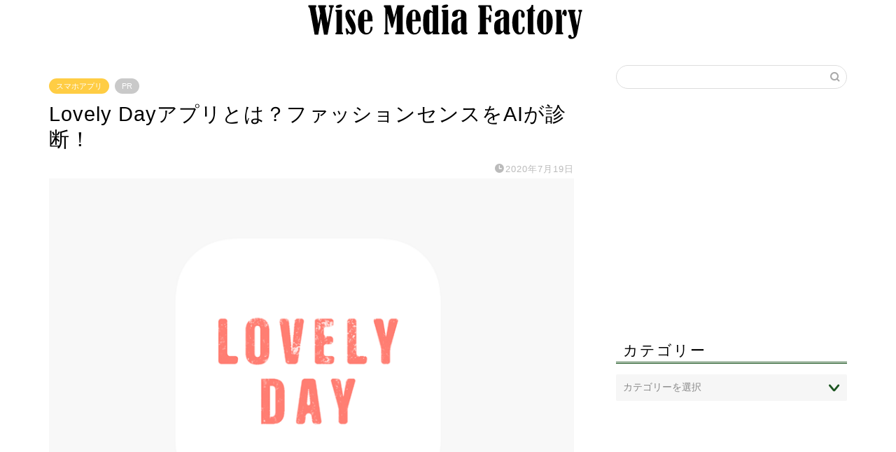

--- FILE ---
content_type: text/html; charset=UTF-8
request_url: https://wise-media-factory.com/about-lovely-day/
body_size: 19757
content:
<!DOCTYPE html>
<html lang="ja">
<head prefix="og: http://ogp.me/ns# fb: http://ogp.me/ns/fb# article: http://ogp.me/ns/article#">
<meta charset="utf-8">
<meta http-equiv="X-UA-Compatible" content="IE=edge">
<meta name="viewport" content="width=device-width, initial-scale=1">
<!-- ここからOGP -->
<meta property="og:type" content="blog">
<meta property="og:title" content="Lovely Dayアプリとは？ファッションセンスをAIが診断！｜Wiseメディアファクトリー"> 
<meta property="og:url" content="https://wise-media-factory.com/about-lovely-day/"> 
<meta property="og:description" content="ファッションセンスをAIが診断くれるアプリ『Lovely Day』が話題になっています。 Lovely DayArran"> 
<meta property="og:image" content="https://wise-media-factory.com/wp-content/uploads/2020/07/1200x630wa.png">
<meta property="og:site_name" content="Wiseメディアファクトリー">
<meta property="fb:admins" content="">
<meta name="twitter:card" content="summary">
<!-- ここまでOGP --> 

<meta name="description" itemprop="description" content="ファッションセンスをAIが診断くれるアプリ『Lovely Day』が話題になっています。 Lovely DayArran" >
<meta name="robots" content="noindex">
<link rel="canonical" href="https://wise-media-factory.com/about-lovely-day/">
<title>Lovely Dayアプリとは？ファッションセンスをAIが診断！ | Wiseメディアファクトリー</title>

		<!-- All in One SEO 4.1.5.3 -->
		<meta name="robots" content="max-image-preview:large" />
		<link rel="canonical" href="https://wise-media-factory.com/about-lovely-day/" />
		<meta property="og:locale" content="ja_JP" />
		<meta property="og:site_name" content="Wiseメディアファクトリー" />
		<meta property="og:type" content="article" />
		<meta property="og:title" content="Lovely Dayアプリとは？ファッションセンスをAIが診断！ | Wiseメディアファクトリー" />
		<meta property="og:url" content="https://wise-media-factory.com/about-lovely-day/" />
		<meta property="og:image" content="https://wise-media-factory.com/wp-content/uploads/2020/07/1200x630wa.png" />
		<meta property="og:image:secure_url" content="https://wise-media-factory.com/wp-content/uploads/2020/07/1200x630wa.png" />
		<meta property="og:image:width" content="800" />
		<meta property="og:image:height" content="591" />
		<meta property="article:published_time" content="2020-07-19T02:45:27+00:00" />
		<meta property="article:modified_time" content="2020-07-19T02:45:27+00:00" />
		<meta name="twitter:card" content="summary_large_image" />
		<meta name="twitter:domain" content="wise-media-factory.com" />
		<meta name="twitter:title" content="Lovely Dayアプリとは？ファッションセンスをAIが診断！ | Wiseメディアファクトリー" />
		<meta name="twitter:image" content="https://wise-media-factory.com/wp-content/uploads/2020/07/1200x630wa.png" />
		<meta name="google" content="nositelinkssearchbox" />
		<script type="application/ld+json" class="aioseo-schema">
			{"@context":"https:\/\/schema.org","@graph":[{"@type":"WebSite","@id":"https:\/\/wise-media-factory.com\/#website","url":"https:\/\/wise-media-factory.com\/","name":"Wise\u30e1\u30c7\u30a3\u30a2\u30d5\u30a1\u30af\u30c8\u30ea\u30fc","inLanguage":"ja","publisher":{"@id":"https:\/\/wise-media-factory.com\/#organization"}},{"@type":"Organization","@id":"https:\/\/wise-media-factory.com\/#organization","name":"Wise\u30e1\u30c7\u30a3\u30a2\u30d5\u30a1\u30af\u30c8\u30ea\u30fc","url":"https:\/\/wise-media-factory.com\/"},{"@type":"BreadcrumbList","@id":"https:\/\/wise-media-factory.com\/about-lovely-day\/#breadcrumblist","itemListElement":[{"@type":"ListItem","@id":"https:\/\/wise-media-factory.com\/#listItem","position":1,"item":{"@type":"WebPage","@id":"https:\/\/wise-media-factory.com\/","name":"\u30db\u30fc\u30e0","description":"\u97f3\u697d\u3001\u82b8\u80fd\u306a\u3069\u306e\u60c5\u5831\u3092\u30e1\u30a4\u30f3\u306b\u3001\u8ce2\u304f(Wise)\u304b\u3064\u5206\u304b\u308a\u3084\u3059\u304f\u60c5\u5831\u3092\u63d0\u4f9b\u3059\u308b\u30b5\u30a4\u30c8\u3067\u3059\u3002","url":"https:\/\/wise-media-factory.com\/"},"nextItem":"https:\/\/wise-media-factory.com\/about-lovely-day\/#listItem"},{"@type":"ListItem","@id":"https:\/\/wise-media-factory.com\/about-lovely-day\/#listItem","position":2,"item":{"@type":"WebPage","@id":"https:\/\/wise-media-factory.com\/about-lovely-day\/","name":"Lovely Day\u30a2\u30d7\u30ea\u3068\u306f\uff1f\u30d5\u30a1\u30c3\u30b7\u30e7\u30f3\u30bb\u30f3\u30b9\u3092AI\u304c\u8a3a\u65ad\uff01","url":"https:\/\/wise-media-factory.com\/about-lovely-day\/"},"previousItem":"https:\/\/wise-media-factory.com\/#listItem"}]},{"@type":"Person","@id":"https:\/\/wise-media-factory.com\/author\/uguisudani\/#author","url":"https:\/\/wise-media-factory.com\/author\/uguisudani\/","name":"\u7ba1\u7406\u4eba","image":{"@type":"ImageObject","@id":"https:\/\/wise-media-factory.com\/about-lovely-day\/#authorImage","url":"https:\/\/secure.gravatar.com\/avatar\/8aecc2d43d94a0388984302799e1b3c0?s=96&d=mm&r=g","width":96,"height":96,"caption":"\u7ba1\u7406\u4eba"}},{"@type":"WebPage","@id":"https:\/\/wise-media-factory.com\/about-lovely-day\/#webpage","url":"https:\/\/wise-media-factory.com\/about-lovely-day\/","name":"Lovely Day\u30a2\u30d7\u30ea\u3068\u306f\uff1f\u30d5\u30a1\u30c3\u30b7\u30e7\u30f3\u30bb\u30f3\u30b9\u3092AI\u304c\u8a3a\u65ad\uff01 | Wise\u30e1\u30c7\u30a3\u30a2\u30d5\u30a1\u30af\u30c8\u30ea\u30fc","inLanguage":"ja","isPartOf":{"@id":"https:\/\/wise-media-factory.com\/#website"},"breadcrumb":{"@id":"https:\/\/wise-media-factory.com\/about-lovely-day\/#breadcrumblist"},"author":"https:\/\/wise-media-factory.com\/author\/uguisudani\/#author","creator":"https:\/\/wise-media-factory.com\/author\/uguisudani\/#author","image":{"@type":"ImageObject","@id":"https:\/\/wise-media-factory.com\/#mainImage","url":"https:\/\/wise-media-factory.com\/wp-content\/uploads\/2020\/07\/1200x630wa.png","width":800,"height":591},"primaryImageOfPage":{"@id":"https:\/\/wise-media-factory.com\/about-lovely-day\/#mainImage"},"datePublished":"2020-07-19T02:45:27+09:00","dateModified":"2020-07-19T02:45:27+09:00"},{"@type":"Article","@id":"https:\/\/wise-media-factory.com\/about-lovely-day\/#article","name":"Lovely Day\u30a2\u30d7\u30ea\u3068\u306f\uff1f\u30d5\u30a1\u30c3\u30b7\u30e7\u30f3\u30bb\u30f3\u30b9\u3092AI\u304c\u8a3a\u65ad\uff01 | Wise\u30e1\u30c7\u30a3\u30a2\u30d5\u30a1\u30af\u30c8\u30ea\u30fc","inLanguage":"ja","headline":"Lovely Day\u30a2\u30d7\u30ea\u3068\u306f\uff1f\u30d5\u30a1\u30c3\u30b7\u30e7\u30f3\u30bb\u30f3\u30b9\u3092AI\u304c\u8a3a\u65ad\uff01","author":{"@id":"https:\/\/wise-media-factory.com\/author\/uguisudani\/#author"},"publisher":{"@id":"https:\/\/wise-media-factory.com\/#organization"},"datePublished":"2020-07-19T02:45:27+09:00","dateModified":"2020-07-19T02:45:27+09:00","articleSection":"\u30b9\u30de\u30db\u30a2\u30d7\u30ea","mainEntityOfPage":{"@id":"https:\/\/wise-media-factory.com\/about-lovely-day\/#webpage"},"isPartOf":{"@id":"https:\/\/wise-media-factory.com\/about-lovely-day\/#webpage"},"image":{"@type":"ImageObject","@id":"https:\/\/wise-media-factory.com\/#articleImage","url":"https:\/\/wise-media-factory.com\/wp-content\/uploads\/2020\/07\/1200x630wa.png","width":800,"height":591}}]}
		</script>
		<script type="text/javascript" >
			window.ga=window.ga||function(){(ga.q=ga.q||[]).push(arguments)};ga.l=+new Date;
			ga('create', "UA-120239995-1", 'auto');
			ga('send', 'pageview');
		</script>
		<script async src="https://www.google-analytics.com/analytics.js"></script>
		<!-- All in One SEO -->

<link rel='dns-prefetch' href='//s0.wp.com' />
<link rel='dns-prefetch' href='//www.google.com' />
<link rel='dns-prefetch' href='//secure.gravatar.com' />
<link rel='dns-prefetch' href='//ajax.googleapis.com' />
<link rel='dns-prefetch' href='//cdnjs.cloudflare.com' />
<link rel='dns-prefetch' href='//use.fontawesome.com' />
<link rel="alternate" type="application/rss+xml" title="Wiseメディアファクトリー &raquo; フィード" href="https://wise-media-factory.com/feed/" />
<link rel="alternate" type="application/rss+xml" title="Wiseメディアファクトリー &raquo; コメントフィード" href="https://wise-media-factory.com/comments/feed/" />
<link rel="alternate" type="application/rss+xml" title="Wiseメディアファクトリー &raquo; Lovely Dayアプリとは？ファッションセンスをAIが診断！ のコメントのフィード" href="https://wise-media-factory.com/about-lovely-day/feed/" />
<script type="text/javascript">
window._wpemojiSettings = {"baseUrl":"https:\/\/s.w.org\/images\/core\/emoji\/14.0.0\/72x72\/","ext":".png","svgUrl":"https:\/\/s.w.org\/images\/core\/emoji\/14.0.0\/svg\/","svgExt":".svg","source":{"concatemoji":"https:\/\/wise-media-factory.com\/wp-includes\/js\/wp-emoji-release.min.js?ver=6.3.7"}};
/*! This file is auto-generated */
!function(i,n){var o,s,e;function c(e){try{var t={supportTests:e,timestamp:(new Date).valueOf()};sessionStorage.setItem(o,JSON.stringify(t))}catch(e){}}function p(e,t,n){e.clearRect(0,0,e.canvas.width,e.canvas.height),e.fillText(t,0,0);var t=new Uint32Array(e.getImageData(0,0,e.canvas.width,e.canvas.height).data),r=(e.clearRect(0,0,e.canvas.width,e.canvas.height),e.fillText(n,0,0),new Uint32Array(e.getImageData(0,0,e.canvas.width,e.canvas.height).data));return t.every(function(e,t){return e===r[t]})}function u(e,t,n){switch(t){case"flag":return n(e,"\ud83c\udff3\ufe0f\u200d\u26a7\ufe0f","\ud83c\udff3\ufe0f\u200b\u26a7\ufe0f")?!1:!n(e,"\ud83c\uddfa\ud83c\uddf3","\ud83c\uddfa\u200b\ud83c\uddf3")&&!n(e,"\ud83c\udff4\udb40\udc67\udb40\udc62\udb40\udc65\udb40\udc6e\udb40\udc67\udb40\udc7f","\ud83c\udff4\u200b\udb40\udc67\u200b\udb40\udc62\u200b\udb40\udc65\u200b\udb40\udc6e\u200b\udb40\udc67\u200b\udb40\udc7f");case"emoji":return!n(e,"\ud83e\udef1\ud83c\udffb\u200d\ud83e\udef2\ud83c\udfff","\ud83e\udef1\ud83c\udffb\u200b\ud83e\udef2\ud83c\udfff")}return!1}function f(e,t,n){var r="undefined"!=typeof WorkerGlobalScope&&self instanceof WorkerGlobalScope?new OffscreenCanvas(300,150):i.createElement("canvas"),a=r.getContext("2d",{willReadFrequently:!0}),o=(a.textBaseline="top",a.font="600 32px Arial",{});return e.forEach(function(e){o[e]=t(a,e,n)}),o}function t(e){var t=i.createElement("script");t.src=e,t.defer=!0,i.head.appendChild(t)}"undefined"!=typeof Promise&&(o="wpEmojiSettingsSupports",s=["flag","emoji"],n.supports={everything:!0,everythingExceptFlag:!0},e=new Promise(function(e){i.addEventListener("DOMContentLoaded",e,{once:!0})}),new Promise(function(t){var n=function(){try{var e=JSON.parse(sessionStorage.getItem(o));if("object"==typeof e&&"number"==typeof e.timestamp&&(new Date).valueOf()<e.timestamp+604800&&"object"==typeof e.supportTests)return e.supportTests}catch(e){}return null}();if(!n){if("undefined"!=typeof Worker&&"undefined"!=typeof OffscreenCanvas&&"undefined"!=typeof URL&&URL.createObjectURL&&"undefined"!=typeof Blob)try{var e="postMessage("+f.toString()+"("+[JSON.stringify(s),u.toString(),p.toString()].join(",")+"));",r=new Blob([e],{type:"text/javascript"}),a=new Worker(URL.createObjectURL(r),{name:"wpTestEmojiSupports"});return void(a.onmessage=function(e){c(n=e.data),a.terminate(),t(n)})}catch(e){}c(n=f(s,u,p))}t(n)}).then(function(e){for(var t in e)n.supports[t]=e[t],n.supports.everything=n.supports.everything&&n.supports[t],"flag"!==t&&(n.supports.everythingExceptFlag=n.supports.everythingExceptFlag&&n.supports[t]);n.supports.everythingExceptFlag=n.supports.everythingExceptFlag&&!n.supports.flag,n.DOMReady=!1,n.readyCallback=function(){n.DOMReady=!0}}).then(function(){return e}).then(function(){var e;n.supports.everything||(n.readyCallback(),(e=n.source||{}).concatemoji?t(e.concatemoji):e.wpemoji&&e.twemoji&&(t(e.twemoji),t(e.wpemoji)))}))}((window,document),window._wpemojiSettings);
</script>
<style type="text/css">
img.wp-smiley,
img.emoji {
	display: inline !important;
	border: none !important;
	box-shadow: none !important;
	height: 1em !important;
	width: 1em !important;
	margin: 0 0.07em !important;
	vertical-align: -0.1em !important;
	background: none !important;
	padding: 0 !important;
}
</style>
	<link rel='stylesheet' id='wp-block-library-css' href='https://wise-media-factory.com/wp-includes/css/dist/block-library/style.min.css?ver=6.3.7' type='text/css' media='all' />
<style id='classic-theme-styles-inline-css' type='text/css'>
/*! This file is auto-generated */
.wp-block-button__link{color:#fff;background-color:#32373c;border-radius:9999px;box-shadow:none;text-decoration:none;padding:calc(.667em + 2px) calc(1.333em + 2px);font-size:1.125em}.wp-block-file__button{background:#32373c;color:#fff;text-decoration:none}
</style>
<style id='global-styles-inline-css' type='text/css'>
body{--wp--preset--color--black: #000000;--wp--preset--color--cyan-bluish-gray: #abb8c3;--wp--preset--color--white: #ffffff;--wp--preset--color--pale-pink: #f78da7;--wp--preset--color--vivid-red: #cf2e2e;--wp--preset--color--luminous-vivid-orange: #ff6900;--wp--preset--color--luminous-vivid-amber: #fcb900;--wp--preset--color--light-green-cyan: #7bdcb5;--wp--preset--color--vivid-green-cyan: #00d084;--wp--preset--color--pale-cyan-blue: #8ed1fc;--wp--preset--color--vivid-cyan-blue: #0693e3;--wp--preset--color--vivid-purple: #9b51e0;--wp--preset--gradient--vivid-cyan-blue-to-vivid-purple: linear-gradient(135deg,rgba(6,147,227,1) 0%,rgb(155,81,224) 100%);--wp--preset--gradient--light-green-cyan-to-vivid-green-cyan: linear-gradient(135deg,rgb(122,220,180) 0%,rgb(0,208,130) 100%);--wp--preset--gradient--luminous-vivid-amber-to-luminous-vivid-orange: linear-gradient(135deg,rgba(252,185,0,1) 0%,rgba(255,105,0,1) 100%);--wp--preset--gradient--luminous-vivid-orange-to-vivid-red: linear-gradient(135deg,rgba(255,105,0,1) 0%,rgb(207,46,46) 100%);--wp--preset--gradient--very-light-gray-to-cyan-bluish-gray: linear-gradient(135deg,rgb(238,238,238) 0%,rgb(169,184,195) 100%);--wp--preset--gradient--cool-to-warm-spectrum: linear-gradient(135deg,rgb(74,234,220) 0%,rgb(151,120,209) 20%,rgb(207,42,186) 40%,rgb(238,44,130) 60%,rgb(251,105,98) 80%,rgb(254,248,76) 100%);--wp--preset--gradient--blush-light-purple: linear-gradient(135deg,rgb(255,206,236) 0%,rgb(152,150,240) 100%);--wp--preset--gradient--blush-bordeaux: linear-gradient(135deg,rgb(254,205,165) 0%,rgb(254,45,45) 50%,rgb(107,0,62) 100%);--wp--preset--gradient--luminous-dusk: linear-gradient(135deg,rgb(255,203,112) 0%,rgb(199,81,192) 50%,rgb(65,88,208) 100%);--wp--preset--gradient--pale-ocean: linear-gradient(135deg,rgb(255,245,203) 0%,rgb(182,227,212) 50%,rgb(51,167,181) 100%);--wp--preset--gradient--electric-grass: linear-gradient(135deg,rgb(202,248,128) 0%,rgb(113,206,126) 100%);--wp--preset--gradient--midnight: linear-gradient(135deg,rgb(2,3,129) 0%,rgb(40,116,252) 100%);--wp--preset--font-size--small: 13px;--wp--preset--font-size--medium: 20px;--wp--preset--font-size--large: 36px;--wp--preset--font-size--x-large: 42px;--wp--preset--spacing--20: 0.44rem;--wp--preset--spacing--30: 0.67rem;--wp--preset--spacing--40: 1rem;--wp--preset--spacing--50: 1.5rem;--wp--preset--spacing--60: 2.25rem;--wp--preset--spacing--70: 3.38rem;--wp--preset--spacing--80: 5.06rem;--wp--preset--shadow--natural: 6px 6px 9px rgba(0, 0, 0, 0.2);--wp--preset--shadow--deep: 12px 12px 50px rgba(0, 0, 0, 0.4);--wp--preset--shadow--sharp: 6px 6px 0px rgba(0, 0, 0, 0.2);--wp--preset--shadow--outlined: 6px 6px 0px -3px rgba(255, 255, 255, 1), 6px 6px rgba(0, 0, 0, 1);--wp--preset--shadow--crisp: 6px 6px 0px rgba(0, 0, 0, 1);}:where(.is-layout-flex){gap: 0.5em;}:where(.is-layout-grid){gap: 0.5em;}body .is-layout-flow > .alignleft{float: left;margin-inline-start: 0;margin-inline-end: 2em;}body .is-layout-flow > .alignright{float: right;margin-inline-start: 2em;margin-inline-end: 0;}body .is-layout-flow > .aligncenter{margin-left: auto !important;margin-right: auto !important;}body .is-layout-constrained > .alignleft{float: left;margin-inline-start: 0;margin-inline-end: 2em;}body .is-layout-constrained > .alignright{float: right;margin-inline-start: 2em;margin-inline-end: 0;}body .is-layout-constrained > .aligncenter{margin-left: auto !important;margin-right: auto !important;}body .is-layout-constrained > :where(:not(.alignleft):not(.alignright):not(.alignfull)){max-width: var(--wp--style--global--content-size);margin-left: auto !important;margin-right: auto !important;}body .is-layout-constrained > .alignwide{max-width: var(--wp--style--global--wide-size);}body .is-layout-flex{display: flex;}body .is-layout-flex{flex-wrap: wrap;align-items: center;}body .is-layout-flex > *{margin: 0;}body .is-layout-grid{display: grid;}body .is-layout-grid > *{margin: 0;}:where(.wp-block-columns.is-layout-flex){gap: 2em;}:where(.wp-block-columns.is-layout-grid){gap: 2em;}:where(.wp-block-post-template.is-layout-flex){gap: 1.25em;}:where(.wp-block-post-template.is-layout-grid){gap: 1.25em;}.has-black-color{color: var(--wp--preset--color--black) !important;}.has-cyan-bluish-gray-color{color: var(--wp--preset--color--cyan-bluish-gray) !important;}.has-white-color{color: var(--wp--preset--color--white) !important;}.has-pale-pink-color{color: var(--wp--preset--color--pale-pink) !important;}.has-vivid-red-color{color: var(--wp--preset--color--vivid-red) !important;}.has-luminous-vivid-orange-color{color: var(--wp--preset--color--luminous-vivid-orange) !important;}.has-luminous-vivid-amber-color{color: var(--wp--preset--color--luminous-vivid-amber) !important;}.has-light-green-cyan-color{color: var(--wp--preset--color--light-green-cyan) !important;}.has-vivid-green-cyan-color{color: var(--wp--preset--color--vivid-green-cyan) !important;}.has-pale-cyan-blue-color{color: var(--wp--preset--color--pale-cyan-blue) !important;}.has-vivid-cyan-blue-color{color: var(--wp--preset--color--vivid-cyan-blue) !important;}.has-vivid-purple-color{color: var(--wp--preset--color--vivid-purple) !important;}.has-black-background-color{background-color: var(--wp--preset--color--black) !important;}.has-cyan-bluish-gray-background-color{background-color: var(--wp--preset--color--cyan-bluish-gray) !important;}.has-white-background-color{background-color: var(--wp--preset--color--white) !important;}.has-pale-pink-background-color{background-color: var(--wp--preset--color--pale-pink) !important;}.has-vivid-red-background-color{background-color: var(--wp--preset--color--vivid-red) !important;}.has-luminous-vivid-orange-background-color{background-color: var(--wp--preset--color--luminous-vivid-orange) !important;}.has-luminous-vivid-amber-background-color{background-color: var(--wp--preset--color--luminous-vivid-amber) !important;}.has-light-green-cyan-background-color{background-color: var(--wp--preset--color--light-green-cyan) !important;}.has-vivid-green-cyan-background-color{background-color: var(--wp--preset--color--vivid-green-cyan) !important;}.has-pale-cyan-blue-background-color{background-color: var(--wp--preset--color--pale-cyan-blue) !important;}.has-vivid-cyan-blue-background-color{background-color: var(--wp--preset--color--vivid-cyan-blue) !important;}.has-vivid-purple-background-color{background-color: var(--wp--preset--color--vivid-purple) !important;}.has-black-border-color{border-color: var(--wp--preset--color--black) !important;}.has-cyan-bluish-gray-border-color{border-color: var(--wp--preset--color--cyan-bluish-gray) !important;}.has-white-border-color{border-color: var(--wp--preset--color--white) !important;}.has-pale-pink-border-color{border-color: var(--wp--preset--color--pale-pink) !important;}.has-vivid-red-border-color{border-color: var(--wp--preset--color--vivid-red) !important;}.has-luminous-vivid-orange-border-color{border-color: var(--wp--preset--color--luminous-vivid-orange) !important;}.has-luminous-vivid-amber-border-color{border-color: var(--wp--preset--color--luminous-vivid-amber) !important;}.has-light-green-cyan-border-color{border-color: var(--wp--preset--color--light-green-cyan) !important;}.has-vivid-green-cyan-border-color{border-color: var(--wp--preset--color--vivid-green-cyan) !important;}.has-pale-cyan-blue-border-color{border-color: var(--wp--preset--color--pale-cyan-blue) !important;}.has-vivid-cyan-blue-border-color{border-color: var(--wp--preset--color--vivid-cyan-blue) !important;}.has-vivid-purple-border-color{border-color: var(--wp--preset--color--vivid-purple) !important;}.has-vivid-cyan-blue-to-vivid-purple-gradient-background{background: var(--wp--preset--gradient--vivid-cyan-blue-to-vivid-purple) !important;}.has-light-green-cyan-to-vivid-green-cyan-gradient-background{background: var(--wp--preset--gradient--light-green-cyan-to-vivid-green-cyan) !important;}.has-luminous-vivid-amber-to-luminous-vivid-orange-gradient-background{background: var(--wp--preset--gradient--luminous-vivid-amber-to-luminous-vivid-orange) !important;}.has-luminous-vivid-orange-to-vivid-red-gradient-background{background: var(--wp--preset--gradient--luminous-vivid-orange-to-vivid-red) !important;}.has-very-light-gray-to-cyan-bluish-gray-gradient-background{background: var(--wp--preset--gradient--very-light-gray-to-cyan-bluish-gray) !important;}.has-cool-to-warm-spectrum-gradient-background{background: var(--wp--preset--gradient--cool-to-warm-spectrum) !important;}.has-blush-light-purple-gradient-background{background: var(--wp--preset--gradient--blush-light-purple) !important;}.has-blush-bordeaux-gradient-background{background: var(--wp--preset--gradient--blush-bordeaux) !important;}.has-luminous-dusk-gradient-background{background: var(--wp--preset--gradient--luminous-dusk) !important;}.has-pale-ocean-gradient-background{background: var(--wp--preset--gradient--pale-ocean) !important;}.has-electric-grass-gradient-background{background: var(--wp--preset--gradient--electric-grass) !important;}.has-midnight-gradient-background{background: var(--wp--preset--gradient--midnight) !important;}.has-small-font-size{font-size: var(--wp--preset--font-size--small) !important;}.has-medium-font-size{font-size: var(--wp--preset--font-size--medium) !important;}.has-large-font-size{font-size: var(--wp--preset--font-size--large) !important;}.has-x-large-font-size{font-size: var(--wp--preset--font-size--x-large) !important;}
.wp-block-navigation a:where(:not(.wp-element-button)){color: inherit;}
:where(.wp-block-post-template.is-layout-flex){gap: 1.25em;}:where(.wp-block-post-template.is-layout-grid){gap: 1.25em;}
:where(.wp-block-columns.is-layout-flex){gap: 2em;}:where(.wp-block-columns.is-layout-grid){gap: 2em;}
.wp-block-pullquote{font-size: 1.5em;line-height: 1.6;}
</style>
<link rel='stylesheet' id='contact-form-7-css' href='https://wise-media-factory.com/wp-content/plugins/contact-form-7/includes/css/styles.css?ver=5.1.9' type='text/css' media='all' />
<link rel='stylesheet' id='dashicons-css' href='https://wise-media-factory.com/wp-includes/css/dashicons.min.css?ver=6.3.7' type='text/css' media='all' />
<link rel='stylesheet' id='post-views-counter-frontend-css' href='https://wise-media-factory.com/wp-content/plugins/post-views-counter/css/frontend.css?ver=1.3.11' type='text/css' media='all' />
<link rel='stylesheet' id='yyi_rinker_stylesheet-css' href='https://wise-media-factory.com/wp-content/plugins/yyi-rinker/css/style.css?v=1.0.9&#038;ver=6.3.7' type='text/css' media='all' />
<link rel='stylesheet' id='parent-style-css' href='https://wise-media-factory.com/wp-content/themes/jin/style.css?ver=6.3.7' type='text/css' media='all' />
<link rel='stylesheet' id='theme-style-css' href='https://wise-media-factory.com/wp-content/themes/jin-child/style.css?ver=6.3.7' type='text/css' media='all' />
<link rel='stylesheet' id='fontawesome-style-css' href='https://use.fontawesome.com/releases/v5.6.3/css/all.css?ver=6.3.7' type='text/css' media='all' />
<link rel='stylesheet' id='swiper-style-css' href='https://cdnjs.cloudflare.com/ajax/libs/Swiper/4.0.7/css/swiper.min.css?ver=6.3.7' type='text/css' media='all' />
<link rel='stylesheet' id='jetpack_css-css' href='https://wise-media-factory.com/wp-content/plugins/jetpack/css/jetpack.css?ver=7.1.5' type='text/css' media='all' />
<script type='text/javascript' src='https://ajax.googleapis.com/ajax/libs/jquery/1.12.4/jquery.min.js?ver=6.3.7' id='jquery-js'></script>
<script type='text/javascript' src='https://wise-media-factory.com/wp-content/plugins/yyi-rinker/js/event-tracking.js?v=1.0.9' id='yyi_rinker_event_tracking_script-js'></script>
<link rel="https://api.w.org/" href="https://wise-media-factory.com/wp-json/" /><link rel="alternate" type="application/json" href="https://wise-media-factory.com/wp-json/wp/v2/posts/4865" /><link rel='shortlink' href='https://wp.me/pa3nvJ-1gt' />
<link rel="alternate" type="application/json+oembed" href="https://wise-media-factory.com/wp-json/oembed/1.0/embed?url=https%3A%2F%2Fwise-media-factory.com%2Fabout-lovely-day%2F" />
<link rel="alternate" type="text/xml+oembed" href="https://wise-media-factory.com/wp-json/oembed/1.0/embed?url=https%3A%2F%2Fwise-media-factory.com%2Fabout-lovely-day%2F&#038;format=xml" />

<link rel='dns-prefetch' href='//v0.wordpress.com'/>
<style type='text/css'>img#wpstats{display:none}</style>	<style type="text/css">
		#wrapper {
			background-color: #ffffff;
			background-image: url();
					}

		.related-entry-headline-text span:before,
		#comment-title span:before,
		#reply-title span:before {
			background-color: #1d5622;
			border-color: #1d5622 !important;
		}

		#breadcrumb:after,
		#page-top a {
			background-color: #000000;
		}

		footer {
			background-color: #000000;
		}

		.footer-inner a,
		#copyright,
		#copyright-center {
			border-color: #ffffff !important;
			color: #ffffff !important;
		}

		#footer-widget-area {
			border-color: #ffffff !important;
		}

		.page-top-footer a {
			color: #000000 !important;
		}

		#breadcrumb ul li,
		#breadcrumb ul li a {
			color: #000000 !important;
		}

		body,
		a,
		a:link,
		a:visited,
		.my-profile,
		.widgettitle,
		.tabBtn-mag label {
			color: #000000;
		}

		a:hover {
			color: #008db7;
		}

		.widget_nav_menu ul>li>a:before,
		.widget_categories ul>li>a:before,
		.widget_pages ul>li>a:before,
		.widget_recent_entries ul>li>a:before,
		.widget_archive ul>li>a:before,
		.widget_archive form:after,
		.widget_categories form:after,
		.widget_nav_menu ul>li>ul.sub-menu>li>a:before,
		.widget_categories ul>li>.children>li>a:before,
		.widget_pages ul>li>.children>li>a:before,
		.widget_nav_menu ul>li>ul.sub-menu>li>ul.sub-menu li>a:before,
		.widget_categories ul>li>.children>li>.children li>a:before,
		.widget_pages ul>li>.children>li>.children li>a:before {
			color: #1d5622;
		}

		.widget_nav_menu ul .sub-menu .sub-menu li a:before {
			background-color: #000000 !important;
		}
		.d--labeling-act-border{
			border-color: rgba(0,0,0,0.18);
		}
		.c--labeling-act.d--labeling-act-solid{
			background-color: rgba(0,0,0,0.06);
		}
		.a--labeling-act{
			color: rgba(0,0,0,0.6);
		}
		.a--labeling-small-act span{
			background-color: rgba(0,0,0,0.21);
		}


		footer .footer-widget,
		footer .footer-widget a,
		footer .footer-widget ul li,
		.footer-widget.widget_nav_menu ul>li>a:before,
		.footer-widget.widget_categories ul>li>a:before,
		.footer-widget.widget_recent_entries ul>li>a:before,
		.footer-widget.widget_pages ul>li>a:before,
		.footer-widget.widget_archive ul>li>a:before,
		footer .widget_tag_cloud .tagcloud a:before {
			color: #ffffff !important;
			border-color: #ffffff !important;
		}

		footer .footer-widget .widgettitle {
			color: #ffffff !important;
			border-color: #ffcd44 !important;
		}

		footer .widget_nav_menu ul .children .children li a:before,
		footer .widget_categories ul .children .children li a:before,
		footer .widget_nav_menu ul .sub-menu .sub-menu li a:before {
			background-color: #ffffff !important;
		}

		#drawernav a:hover,
		.post-list-title,
		#prev-next p,
		#toc_container .toc_list li a {
			color: #000000 !important;
		}

		#header-box {
			background-color: #5bafb7;
		}

		@media (min-width: 768px) {

			#header-box .header-box10-bg:before,
			#header-box .header-box11-bg:before {
				border-radius: 2px;
			}
		}

		@media (min-width: 768px) {
			.top-image-meta {
				margin-top: calc(0px - 30px);
			}
		}

		@media (min-width: 1200px) {
			.top-image-meta {
				margin-top: calc(0px);
			}
		}

		.pickup-contents:before {
			background-color: #5bafb7 !important;
		}

		.main-image-text {
			color: #555;
		}

		.main-image-text-sub {
			color: #555;
		}

		@media (min-width: 481px) {
			#site-info {
				padding-top: 15px !important;
				padding-bottom: 15px !important;
			}
		}

		#site-info span a {
			color: #f4f4f4 !important;
		}

		#headmenu .headsns .line a svg {
			fill: #f4f4f4 !important;
		}

		#headmenu .headsns a,
		#headmenu {
			color: #f4f4f4 !important;
			border-color: #f4f4f4 !important;
		}

		.profile-follow .line-sns a svg {
			fill: #1d5622 !important;
		}

		.profile-follow .line-sns a:hover svg {
			fill: #ffcd44 !important;
		}

		.profile-follow a {
			color: #1d5622 !important;
			border-color: #1d5622 !important;
		}

		.profile-follow a:hover,
		#headmenu .headsns a:hover {
			color: #ffcd44 !important;
			border-color: #ffcd44 !important;
		}

		.search-box:hover {
			color: #ffcd44 !important;
			border-color: #ffcd44 !important;
		}

		#header #headmenu .headsns .line a:hover svg {
			fill: #ffcd44 !important;
		}

		.cps-icon-bar,
		#navtoggle:checked+.sp-menu-open .cps-icon-bar {
			background-color: #f4f4f4;
		}

		#nav-container {
			background-color: #ffffff;
		}

		.menu-box .menu-item svg {
			fill: #000000;
		}

		#drawernav ul.menu-box>li>a,
		#drawernav2 ul.menu-box>li>a,
		#drawernav3 ul.menu-box>li>a,
		#drawernav4 ul.menu-box>li>a,
		#drawernav5 ul.menu-box>li>a,
		#drawernav ul.menu-box>li.menu-item-has-children:after,
		#drawernav2 ul.menu-box>li.menu-item-has-children:after,
		#drawernav3 ul.menu-box>li.menu-item-has-children:after,
		#drawernav4 ul.menu-box>li.menu-item-has-children:after,
		#drawernav5 ul.menu-box>li.menu-item-has-children:after {
			color: #000000 !important;
		}

		#drawernav ul.menu-box li a,
		#drawernav2 ul.menu-box li a,
		#drawernav3 ul.menu-box li a,
		#drawernav4 ul.menu-box li a,
		#drawernav5 ul.menu-box li a {
			font-size: 14px !important;
		}

		#drawernav3 ul.menu-box>li {
			color: #000000 !important;
		}

		#drawernav4 .menu-box>.menu-item>a:after,
		#drawernav3 .menu-box>.menu-item>a:after,
		#drawernav .menu-box>.menu-item>a:after {
			background-color: #000000 !important;
		}

		#drawernav2 .menu-box>.menu-item:hover,
		#drawernav5 .menu-box>.menu-item:hover {
			border-top-color: #1d5622 !important;
		}

		.cps-info-bar a {
			background-color: #ffcd44 !important;
		}

		@media (min-width: 768px) {
			.post-list-mag .post-list-item:not(:nth-child(2n)) {
				margin-right: 2.6%;
			}
		}

		@media (min-width: 768px) {

			#tab-1:checked~.tabBtn-mag li [for="tab-1"]:after,
			#tab-2:checked~.tabBtn-mag li [for="tab-2"]:after,
			#tab-3:checked~.tabBtn-mag li [for="tab-3"]:after,
			#tab-4:checked~.tabBtn-mag li [for="tab-4"]:after {
				border-top-color: #1d5622 !important;
			}

			.tabBtn-mag label {
				border-bottom-color: #1d5622 !important;
			}
		}

		#tab-1:checked~.tabBtn-mag li [for="tab-1"],
		#tab-2:checked~.tabBtn-mag li [for="tab-2"],
		#tab-3:checked~.tabBtn-mag li [for="tab-3"],
		#tab-4:checked~.tabBtn-mag li [for="tab-4"],
		#prev-next a.next:after,
		#prev-next a.prev:after,
		.more-cat-button a:hover span:before {
			background-color: #1d5622 !important;
		}


		.swiper-slide .post-list-cat,
		.post-list-mag .post-list-cat,
		.post-list-mag3col .post-list-cat,
		.post-list-mag-sp1col .post-list-cat,
		.swiper-pagination-bullet-active,
		.pickup-cat,
		.post-list .post-list-cat,
		#breadcrumb .bcHome a:hover span:before,
		.popular-item:nth-child(1) .pop-num,
		.popular-item:nth-child(2) .pop-num,
		.popular-item:nth-child(3) .pop-num {
			background-color: #ffcd44 !important;
		}

		.sidebar-btn a,
		.profile-sns-menu {
			background-color: #ffcd44 !important;
		}

		.sp-sns-menu a,
		.pickup-contents-box a:hover .pickup-title {
			border-color: #1d5622 !important;
			color: #1d5622 !important;
		}

		.pro-line svg {
			fill: #1d5622 !important;
		}

		.cps-post-cat a,
		.meta-cat,
		.popular-cat {
			background-color: #ffcd44 !important;
			border-color: #ffcd44 !important;
		}

		.tagicon,
		.tag-box a,
		#toc_container .toc_list>li,
		#toc_container .toc_title {
			color: #1d5622 !important;
		}

		.widget_tag_cloud a::before {
			color: #000000 !important;
		}

		.tag-box a,
		#toc_container:before {
			border-color: #1d5622 !important;
		}

		.cps-post-cat a:hover {
			color: #008db7 !important;
		}

		.pagination li:not([class*="current"]) a:hover,
		.widget_tag_cloud a:hover {
			background-color: #1d5622 !important;
		}

		.pagination li:not([class*="current"]) a:hover {
			opacity: 0.5 !important;
		}

		.pagination li.current a {
			background-color: #1d5622 !important;
			border-color: #1d5622 !important;
		}

		.nextpage a:hover span {
			color: #1d5622 !important;
			border-color: #1d5622 !important;
		}

		.cta-content:before {
			background-color: #6FBFCA !important;
		}

		.cta-text,
		.info-title {
			color: #fff !important;
		}

		#footer-widget-area.footer_style1 .widgettitle {
			border-color: #ffcd44 !important;
		}

		.sidebar_style1 .widgettitle,
		.sidebar_style5 .widgettitle {
			border-color: #1d5622 !important;
		}

		.sidebar_style2 .widgettitle,
		.sidebar_style4 .widgettitle,
		.sidebar_style6 .widgettitle,
		#home-bottom-widget .widgettitle,
		#home-top-widget .widgettitle,
		#post-bottom-widget .widgettitle,
		#post-top-widget .widgettitle {
			background-color: #1d5622 !important;
		}

		#home-bottom-widget .widget_search .search-box input[type="submit"],
		#home-top-widget .widget_search .search-box input[type="submit"],
		#post-bottom-widget .widget_search .search-box input[type="submit"],
		#post-top-widget .widget_search .search-box input[type="submit"] {
			background-color: #ffcd44 !important;
		}

		.tn-logo-size {
			font-size: 160% !important;
		}

		@media (min-width: 481px) {
			.tn-logo-size img {
				width: calc(160%*0.5) !important;
			}
		}

		@media (min-width: 768px) {
			.tn-logo-size img {
				width: calc(160%*2.2) !important;
			}
		}

		@media (min-width: 1200px) {
			.tn-logo-size img {
				width: 160% !important;
			}
		}

		.sp-logo-size {
			font-size: 100% !important;
		}

		.sp-logo-size img {
			width: 100% !important;
		}

		.cps-post-main ul>li:before,
		.cps-post-main ol>li:before {
			background-color: #ffcd44 !important;
		}

		.profile-card .profile-title {
			background-color: #1d5622 !important;
		}

		.profile-card {
			border-color: #1d5622 !important;
		}

		.cps-post-main a {
			color: #008db7;
		}

		.cps-post-main .marker {
			background: -webkit-linear-gradient(transparent 60%, #ffcedb 0%);
			background: linear-gradient(transparent 60%, #ffcedb 0%);
		}

		.cps-post-main .marker2 {
			background: -webkit-linear-gradient(transparent 60%, #a9eaf2 0%);
			background: linear-gradient(transparent 60%, #a9eaf2 0%);
		}

		.cps-post-main .jic-sc {
			color: #e9546b;
		}


		.simple-box1 {
			border-color: #ef9b9b !important;
		}

		.simple-box2 {
			border-color: #f2bf7d !important;
		}

		.simple-box3 {
			border-color: #b5e28a !important;
		}

		.simple-box4 {
			border-color: #7badd8 !important;
		}

		.simple-box4:before {
			background-color: #7badd8;
		}

		.simple-box5 {
			border-color: #e896c7 !important;
		}

		.simple-box5:before {
			background-color: #e896c7;
		}

		.simple-box6 {
			background-color: #fffdef !important;
		}

		.simple-box7 {
			border-color: #def1f9 !important;
		}

		.simple-box7:before {
			background-color: #def1f9 !important;
		}

		.simple-box8 {
			border-color: #96ddc1 !important;
		}

		.simple-box8:before {
			background-color: #96ddc1 !important;
		}

		.simple-box9:before {
			background-color: #e1c0e8 !important;
		}

		.simple-box9:after {
			border-color: #e1c0e8 #e1c0e8 #ffffff #ffffff !important;
		}

		.kaisetsu-box1:before,
		.kaisetsu-box1-title {
			background-color: #ffb49e !important;
		}

		.kaisetsu-box2 {
			border-color: #89c2f4 !important;
		}

		.kaisetsu-box2-title {
			background-color: #89c2f4 !important;
		}

		.kaisetsu-box4 {
			border-color: #ea91a9 !important;
		}

		.kaisetsu-box4-title {
			background-color: #ea91a9 !important;
		}

		.kaisetsu-box5:before {
			background-color: #57b3ba !important;
		}

		.kaisetsu-box5-title {
			background-color: #57b3ba !important;
		}

		.concept-box1 {
			border-color: #85db8f !important;
		}

		.concept-box1:after {
			background-color: #85db8f !important;
		}

		.concept-box1:before {
			content: "ポイント" !important;
			color: #85db8f !important;
		}

		.concept-box2 {
			border-color: #f7cf6a !important;
		}

		.concept-box2:after {
			background-color: #f7cf6a !important;
		}

		.concept-box2:before {
			content: "注意点" !important;
			color: #f7cf6a !important;
		}

		.concept-box3 {
			border-color: #86cee8 !important;
		}

		.concept-box3:after {
			background-color: #86cee8 !important;
		}

		.concept-box3:before {
			content: "良い例" !important;
			color: #86cee8 !important;
		}

		.concept-box4 {
			border-color: #ed8989 !important;
		}

		.concept-box4:after {
			background-color: #ed8989 !important;
		}

		.concept-box4:before {
			content: "悪い例" !important;
			color: #ed8989 !important;
		}

		.concept-box5 {
			border-color: #9e9e9e !important;
		}

		.concept-box5:after {
			background-color: #9e9e9e !important;
		}

		.concept-box5:before {
			content: "参考" !important;
			color: #9e9e9e !important;
		}

		.concept-box6 {
			border-color: #8eaced !important;
		}

		.concept-box6:after {
			background-color: #8eaced !important;
		}

		.concept-box6:before {
			content: "メモ" !important;
			color: #8eaced !important;
		}

		.innerlink-box1,
		.blog-card {
			border-color: #73bc9b !important;
		}

		.innerlink-box1-title {
			background-color: #73bc9b !important;
			border-color: #73bc9b !important;
		}

		.innerlink-box1:before,
		.blog-card-hl-box {
			background-color: #73bc9b !important;
		}

		.concept-box1:before,
		.concept-box2:before,
		.concept-box3:before,
		.concept-box4:before,
		.concept-box5:before,
		.concept-box6:before {
			background-color: #ffffff;
			background-image: url();
		}

		.concept-box1:after,
		.concept-box2:after,
		.concept-box3:after,
		.concept-box4:after,
		.concept-box5:after,
		.concept-box6:after {
			border-color: #ffffff;
			border-image: url() 27 23 / 50px 30px / 1rem round space0 / 5px 5px;
		}

		.jin-ac-box01-title::after {
			color: #1d5622;
		}

		.color-button01 a,
		.color-button01 a:hover,
		.color-button01:before {
			background-color: #5bafb7 !important;
		}

		.top-image-btn-color a,
		.top-image-btn-color a:hover,
		.top-image-btn-color:before {
			background-color: #ffcd44 !important;
		}

		.color-button02 a,
		.color-button02 a:hover,
		.color-button02:before {
			background-color: #d9333f !important;
		}

		.color-button01-big a,
		.color-button01-big a:hover,
		.color-button01-big:before {
			background-color: #3296d1 !important;
		}

		.color-button01-big a,
		.color-button01-big:before {
			border-radius: 5px !important;
		}

		.color-button01-big a {
			padding-top: 20px !important;
			padding-bottom: 20px !important;
		}

		.color-button02-big a,
		.color-button02-big a:hover,
		.color-button02-big:before {
			background-color: #83d159 !important;
		}

		.color-button02-big a,
		.color-button02-big:before {
			border-radius: 5px !important;
		}

		.color-button02-big a {
			padding-top: 20px !important;
			padding-bottom: 20px !important;
		}

		.color-button01-big {
			width: 75% !important;
		}

		.color-button02-big {
			width: 75% !important;
		}

		.top-image-btn-color a:hover,
		.color-button01 a:hover,
		.color-button02 a:hover,
		.color-button01-big a:hover,
		.color-button02-big a:hover {
			opacity: 1;
		}

		.h2-style01 h2,
		.h2-style02 h2:before,
		.h2-style03 h2,
		.h2-style04 h2:before,
		.h2-style05 h2,
		.h2-style07 h2:before,
		.h2-style07 h2:after,
		.h3-style03 h3:before,
		.h3-style02 h3:before,
		.h3-style05 h3:before,
		.h3-style07 h3:before,
		.h2-style08 h2:after,
		.h2-style10 h2:before,
		.h2-style10 h2:after,
		.h3-style02 h3:after,
		.h4-style02 h4:before {
			background-color: #1d5622 !important;
		}

		.h3-style01 h3,
		.h3-style04 h3,
		.h3-style05 h3,
		.h3-style06 h3,
		.h4-style01 h4,
		.h2-style02 h2,
		.h2-style08 h2,
		.h2-style08 h2:before,
		.h2-style09 h2,
		.h4-style03 h4 {
			border-color: #1d5622 !important;
		}

		.h2-style05 h2:before {
			border-top-color: #1d5622 !important;
		}

		.h2-style06 h2:before,
		.sidebar_style3 .widgettitle:after {
			background-image: linear-gradient(-45deg,
					transparent 25%,
					#1d5622 25%,
					#1d5622 50%,
					transparent 50%,
					transparent 75%,
					#1d5622 75%,
					#1d5622);
		}

		.jin-h2-icons.h2-style02 h2 .jic:before,
		.jin-h2-icons.h2-style04 h2 .jic:before,
		.jin-h2-icons.h2-style06 h2 .jic:before,
		.jin-h2-icons.h2-style07 h2 .jic:before,
		.jin-h2-icons.h2-style08 h2 .jic:before,
		.jin-h2-icons.h2-style09 h2 .jic:before,
		.jin-h2-icons.h2-style10 h2 .jic:before,
		.jin-h3-icons.h3-style01 h3 .jic:before,
		.jin-h3-icons.h3-style02 h3 .jic:before,
		.jin-h3-icons.h3-style03 h3 .jic:before,
		.jin-h3-icons.h3-style04 h3 .jic:before,
		.jin-h3-icons.h3-style05 h3 .jic:before,
		.jin-h3-icons.h3-style06 h3 .jic:before,
		.jin-h3-icons.h3-style07 h3 .jic:before,
		.jin-h4-icons.h4-style01 h4 .jic:before,
		.jin-h4-icons.h4-style02 h4 .jic:before,
		.jin-h4-icons.h4-style03 h4 .jic:before,
		.jin-h4-icons.h4-style04 h4 .jic:before {
			color: #1d5622;
		}

		@media all and (-ms-high-contrast:none) {

			*::-ms-backdrop,
			.color-button01:before,
			.color-button02:before,
			.color-button01-big:before,
			.color-button02-big:before {
				background-color: #595857 !important;
			}
		}

		.jin-lp-h2 h2,
		.jin-lp-h2 h2 {
			background-color: transparent !important;
			border-color: transparent !important;
			color: #000000 !important;
		}

		.jincolumn-h3style2 {
			border-color: #1d5622 !important;
		}

		.jinlph2-style1 h2:first-letter {
			color: #1d5622 !important;
		}

		.jinlph2-style2 h2,
		.jinlph2-style3 h2 {
			border-color: #1d5622 !important;
		}

		.jin-photo-title .jin-fusen1-down,
		.jin-photo-title .jin-fusen1-even,
		.jin-photo-title .jin-fusen1-up {
			border-left-color: #1d5622;
		}

		.jin-photo-title .jin-fusen2,
		.jin-photo-title .jin-fusen3 {
			background-color: #1d5622;
		}

		.jin-photo-title .jin-fusen2:before,
		.jin-photo-title .jin-fusen3:before {
			border-top-color: #1d5622;
		}

		.has-huge-font-size {
			font-size: 42px !important;
		}

		.has-large-font-size {
			font-size: 36px !important;
		}

		.has-medium-font-size {
			font-size: 20px !important;
		}

		.has-normal-font-size {
			font-size: 16px !important;
		}

		.has-small-font-size {
			font-size: 13px !important;
		}
	</style>

		<style>
			#wp-admin-bar-pvc-post-views .pvc-graph-container { padding-top: 6px; padding-bottom: 6px; position: relative; display: block; height: 100%; box-sizing: border-box; }
			#wp-admin-bar-pvc-post-views .pvc-line-graph {
				display: inline-block;
				width: 1px;
				margin-right: 1px;
				background-color: #ccc;
				vertical-align: baseline;
			}
			#wp-admin-bar-pvc-post-views .pvc-line-graph:hover { background-color: #eee; }
			#wp-admin-bar-pvc-post-views .pvc-line-graph-0 { height: 1% }
			#wp-admin-bar-pvc-post-views .pvc-line-graph-1 { height: 5% }
			#wp-admin-bar-pvc-post-views .pvc-line-graph-2 { height: 10% }
			#wp-admin-bar-pvc-post-views .pvc-line-graph-3 { height: 15% }
			#wp-admin-bar-pvc-post-views .pvc-line-graph-4 { height: 20% }
			#wp-admin-bar-pvc-post-views .pvc-line-graph-5 { height: 25% }
			#wp-admin-bar-pvc-post-views .pvc-line-graph-6 { height: 30% }
			#wp-admin-bar-pvc-post-views .pvc-line-graph-7 { height: 35% }
			#wp-admin-bar-pvc-post-views .pvc-line-graph-8 { height: 40% }
			#wp-admin-bar-pvc-post-views .pvc-line-graph-9 { height: 45% }
			#wp-admin-bar-pvc-post-views .pvc-line-graph-10 { height: 50% }
			#wp-admin-bar-pvc-post-views .pvc-line-graph-11 { height: 55% }
			#wp-admin-bar-pvc-post-views .pvc-line-graph-12 { height: 60% }
			#wp-admin-bar-pvc-post-views .pvc-line-graph-13 { height: 65% }
			#wp-admin-bar-pvc-post-views .pvc-line-graph-14 { height: 70% }
			#wp-admin-bar-pvc-post-views .pvc-line-graph-15 { height: 75% }
			#wp-admin-bar-pvc-post-views .pvc-line-graph-16 { height: 80% }
			#wp-admin-bar-pvc-post-views .pvc-line-graph-17 { height: 85% }
			#wp-admin-bar-pvc-post-views .pvc-line-graph-18 { height: 90% }
			#wp-admin-bar-pvc-post-views .pvc-line-graph-19 { height: 95% }
			#wp-admin-bar-pvc-post-views .pvc-line-graph-20 { height: 100% }
		</style><link rel="icon" href="https://wise-media-factory.com/wp-content/uploads/2018/08/cropped-wise_log2o-32x32.jpg" sizes="32x32" />
<link rel="icon" href="https://wise-media-factory.com/wp-content/uploads/2018/08/cropped-wise_log2o-192x192.jpg" sizes="192x192" />
<link rel="apple-touch-icon" href="https://wise-media-factory.com/wp-content/uploads/2018/08/cropped-wise_log2o-180x180.jpg" />
<meta name="msapplication-TileImage" content="https://wise-media-factory.com/wp-content/uploads/2018/08/cropped-wise_log2o-270x270.jpg" />
			<link rel="stylesheet" type="text/css" id="wp-custom-css" href="https://wise-media-factory.com/?custom-css=c1f6c74920" />
			
<!--カエレバCSS-->
<link href="https://wise-media-factory.com/wp-content/themes/jin/css/kaereba.css" rel="stylesheet" />
<!--アプリーチCSS-->
<link href="https://wise-media-factory.com/wp-content/themes/jin/css/appreach.css" rel="stylesheet" />

<meta name="google-site-verification" content="wTksM-Puj0GSezRHNmFs2vo0O6IFquriiwx51nPeJks" />
</head>
<body class="post-template-default single single-post postid-4865 single-format-standard" id="nofont-style">
<div id="wrapper">

		
	<div id="scroll-content" class="animate-off">
	
		<!--ヘッダー-->

					<div id="header-box" class="tn_off header-box animate-off">
	<div id="header" class="header-type2 header animate-off">
		
		<div id="site-info" class="ef">
							<span class="tn-logo-size"><a href='https://wise-media-factory.com/' title='Wiseメディアファクトリー' rel='home'><img src='https://wise-media-factory.com/wp-content/uploads/2020/06/wise-logo.png' alt='Wiseメディアファクトリー'></a></span>
					</div>

	
		
	</div>
	
		
</div>

	

	
	<!--ヘッダー画像-->
										<div id="main-image" class="main-image animate-off">
				
										<a href="https://wise-media-factory.com"><img src="https://wise-media-factory.com/wp-content/uploads/2020/06/wise-logo.png" /></a>
			
		<div class="top-image-meta">
											</div>
				
</div>							<!--ヘッダー画像-->

	
		
		<!--ヘッダー-->

		<div class="clearfix"></div>

			
														
		
	<div id="contents">

		<!--メインコンテンツ-->
			<main id="main-contents" class="main-contents article_style2 animate-off" itemprop="mainContentOfPage">
				
								
				<section class="cps-post-box hentry">
																	<article class="cps-post">
							<header class="cps-post-header">
																<span class="cps-post-cat category-app" itemprop="keywords"><a href="https://wise-media-factory.com/category/app/" style="background-color:!important;">スマホアプリ</a></span>
																																 
																	<span class="cps-post-cat a--labeling-small-act d--labeling-act-border"><span>PR</span></span>
																																								<h1 class="cps-post-title entry-title" itemprop="headline">Lovely Dayアプリとは？ファッションセンスをAIが診断！</h1>
								<div class="cps-post-meta vcard">
									<span class="writer fn" itemprop="author" itemscope itemtype="https://schema.org/Person"><span itemprop="name">管理人</span></span>
									<span class="cps-post-date-box">
												<span class="cps-post-date"><i class="jic jin-ifont-watch" aria-hidden="true"></i>&nbsp;<time class="entry-date date published updated" datetime="2020-07-19T11:45:27+09:00">2020年7月19日</time></span>
										</span>
								</div>
								
							</header>
																																													<div class="cps-post-thumb jin-thumb-original" itemscope itemtype="https://schema.org/ImageObject">
												<img src="https://wise-media-factory.com/wp-content/uploads/2020/07/1200x630wa.png" class="attachment-large_size size-large_size wp-post-image" alt="" decoding="async" width ="800" height ="591" fetchpriority="high" />											</div>
																																																										<div class="share-top sns-design-type01">
	<div class="sns-top">
		<ol>
			<!--ツイートボタン-->
							<li class="twitter"><a href="https://twitter.com/share?url=https%3A%2F%2Fwise-media-factory.com%2Fabout-lovely-day%2F&text=Lovely+Day%E3%82%A2%E3%83%97%E3%83%AA%E3%81%A8%E3%81%AF%EF%BC%9F%E3%83%95%E3%82%A1%E3%83%83%E3%82%B7%E3%83%A7%E3%83%B3%E3%82%BB%E3%83%B3%E3%82%B9%E3%82%92AI%E3%81%8C%E8%A8%BA%E6%96%AD%EF%BC%81 - Wiseメディアファクトリー"><i class="jic jin-ifont-twitter"></i></a>
				</li>
						<!--Facebookボタン-->
							<li class="facebook">
				<a href="https://www.facebook.com/sharer.php?src=bm&u=https%3A%2F%2Fwise-media-factory.com%2Fabout-lovely-day%2F&t=Lovely+Day%E3%82%A2%E3%83%97%E3%83%AA%E3%81%A8%E3%81%AF%EF%BC%9F%E3%83%95%E3%82%A1%E3%83%83%E3%82%B7%E3%83%A7%E3%83%B3%E3%82%BB%E3%83%B3%E3%82%B9%E3%82%92AI%E3%81%8C%E8%A8%BA%E6%96%AD%EF%BC%81 - Wiseメディアファクトリー" onclick="javascript:window.open(this.href, '', 'menubar=no,toolbar=no,resizable=yes,scrollbars=yes,height=300,width=600');return false;"><i class="jic jin-ifont-facebook-t" aria-hidden="true"></i></a>
				</li>
						<!--はてブボタン-->
							<li class="hatebu">
				<a href="https://b.hatena.ne.jp/add?mode=confirm&url=https%3A%2F%2Fwise-media-factory.com%2Fabout-lovely-day%2F" onclick="javascript:window.open(this.href, '', 'menubar=no,toolbar=no,resizable=yes,scrollbars=yes,height=400,width=510');return false;" ><i class="font-hatena"></i></a>
				</li>
						<!--Poketボタン-->
							<li class="pocket">
				<a href="https://getpocket.com/edit?url=https%3A%2F%2Fwise-media-factory.com%2Fabout-lovely-day%2F&title=Lovely+Day%E3%82%A2%E3%83%97%E3%83%AA%E3%81%A8%E3%81%AF%EF%BC%9F%E3%83%95%E3%82%A1%E3%83%83%E3%82%B7%E3%83%A7%E3%83%B3%E3%82%BB%E3%83%B3%E3%82%B9%E3%82%92AI%E3%81%8C%E8%A8%BA%E6%96%AD%EF%BC%81 - Wiseメディアファクトリー"><i class="jic jin-ifont-pocket" aria-hidden="true"></i></a>
				</li>
							<li class="line">
				<a href="https://line.me/R/msg/text/?https%3A%2F%2Fwise-media-factory.com%2Fabout-lovely-day%2F"><i class="jic jin-ifont-line" aria-hidden="true"></i></a>
				</li>
		</ol>
	</div>
</div>
<div class="clearfix"></div>
															
							 
														 
														<div class="c--labeling-act d--labeling-act-border"><span class="a--labeling-act">記事内に商品プロモーションを含む場合があります</span></div>
																												
							<div class="cps-post-main-box">
								<div class="cps-post-main    h2-style07 h3-style02 h4-style01 entry-content m-size " itemprop="articleBody">

									<div class="clearfix"></div>

									<p>ファッションセンスをAIが診断くれるアプリ『<a href="https://app.seedapp.jp/click/v1/ad/1472?site=2945&#038;article=6397">Lovely Day</a>』が話題になっています。</p>
<div class="appreach"><img decoding="async" src="https://is2-ssl.mzstatic.com/image/thumb/Purple124/v4/1a/ed/95/1aed951e-35d0-ce7b-b930-77741b6c9055/source/512x512bb.jpg" alt="Lovely Day" class="appreach__icon"></p>
<div class="appreach__detail">
<p class="appreach__name">Lovely Day</p>
<p class="appreach__info"><span class="appreach__developper">Arrange Piece,Inc.</span><span class="appreach__price">無料</span></p>
</div>
<div class="appreach__links"><a href="https://app.seedapp.jp/click/v1/ad/1472?site=2945&amp;article=6397" rel="nofollow" class="appreach__aslink"><img decoding="async" src="https://nabettu.github.io/appreach/img/itune_ja.svg"></a></div>
</div>
<div class="jin-img-waku"><a href="https://wise-media-factory.com/wp-content/uploads/2020/07/lovely-day-qr.png"><img decoding="async" src="https://wise-media-factory.com/wp-content/uploads/2020/07/lovely-day-qr.png" alt="" width="246" height="246" class="aligncenter size-full wp-image-4866" /></a></div>
<p>※QRコードからもインストール可能</p>
<div id="toc_container" class="no_bullets"><p class="toc_title">目次</p><ul class="toc_list"><li><a href="#Lovely_Day">Lovely Dayとは</a><ul><li><a href="#i">ネイル診断も可能</a></li><li><a href="#i-2">友達と比べられる</a></li></ul></li><li><a href="#i-3">レビューも高評価</a></li></ul></div>
<h2><span id="Lovely_Day">Lovely Dayとは</span></h2>
<p><a href="https://wise-media-factory.com/wp-content/uploads/2020/07/lovely-day-summary.png"><img decoding="async" src="https://wise-media-factory.com/wp-content/uploads/2020/07/lovely-day-summary.png" alt="" width="800" height="401" class="aligncenter size-full wp-image-4869" /></a><br />
Lovely Dayは<strong><span style="background-color:yellow">ファッション偏差値を数値化してくれるアプリ</span></strong>です。</p>
<p>撮影した写真を<strong>AIのアルゴリズム</strong>が解析します。</p>
<p>現在AIが解析したスナップはなんと<strong>10万枚以上</strong>。</p>
<p>診断すればするほど、AIはどんどん進化していきます。</p>
<h3><span id="i">ネイル診断も可能</span></h3>
<p>AIが診断できるのは服装のみならず、<strong>ネイルも診断可能</strong>です。</p>
<h3><span id="i-2">友達と比べられる</span></h3>
<p>また、友達と一緒に写っている写真を診断すれば、どちらのセンスがいいのかも判別してくれます。</p>
<p>ランチタイムやティータイム、飲み会などで、お友達と撮影し合えば話のネタとしても使えるでしょう。</p>
<p>沢山診断して、あなたのベストコーデを見つけてみましょう。</p>
<div class="appreach"><img decoding="async" src="https://is2-ssl.mzstatic.com/image/thumb/Purple124/v4/1a/ed/95/1aed951e-35d0-ce7b-b930-77741b6c9055/source/512x512bb.jpg" alt="Lovely Day" class="appreach__icon"></p>
<div class="appreach__detail">
<p class="appreach__name">Lovely Day</p>
<p class="appreach__info"><span class="appreach__developper">Arrange Piece,Inc.</span><span class="appreach__price">無料</span></p>
</div>
<div class="appreach__links"><a href="https://app.seedapp.jp/click/v1/ad/1472?site=2945&amp;article=6397" rel="nofollow" class="appreach__aslink"><img decoding="async" src="https://nabettu.github.io/appreach/img/itune_ja.svg"></a></div>
</div>
<div class="jin-img-waku"><a href="https://wise-media-factory.com/wp-content/uploads/2020/07/lovely-day-qr.png"><img decoding="async" src="https://wise-media-factory.com/wp-content/uploads/2020/07/lovely-day-qr.png" alt="" width="246" height="246" class="aligncenter size-full wp-image-4866" /></a></div>
<p>※QRコードからもインストール可能</p>
<h2><span id="i-3">レビューも高評価</span></h2>
<p>Lovely Dayは現在App Store(iPhone)のみにリリースされているため、Androidユーザーは利用することができませんが、App Store上ではアプリ評価が4.8と非常に評価が高いです。</p>
<p>以下に口コミを紹介します。</p>
<div class="kaisetsu-box4">
<div class="kaisetsu-box4-title">気に入ってるアプリ</div>
<p>
  他人に自分のコーデ見せるのは恥ずかしいし、中傷受けるのも嫌なので、このアプリに頼ってます。</p>
<p>  鏡だけで見るより、保存して自分が考えたコーデを改めて見ていたら、次はこうしてみようとか思いついたりもします。</p>
<p>  今は、SNSでコーデの紹介をしている方も居ますが、そのままシェアも可能みたいなので（私はした事ない）誰でも利用出来て、便利かなと思いました！
</p>
</div>
<div class="kaisetsu-box4">
<div class="kaisetsu-box4-title">オススメのアプリです</div>
<p>
  やってみたら微妙な点数でした！笑。でも、アドバイスがあったりと結構本格的な採点っぽいので凄いなと思った。</p>
<p>  写真を撮るにはチケットが必要なので、1日ですぐに使い果たしちゃうと、動画を見てチケットをもらう感じになります。</p>
<p>  私は面白いアプリだなと思ったので、星5にしました！
</p>
</div>
<div class="kaisetsu-box4">
<div class="kaisetsu-box4-title">気になってたので！</div>
<p>
  アプリの説明見て気になってたので、レビュー見てインストしてみようと思いしてみました！<br />
  レビューに書いてある通りなのですが、写真を撮るとき周りに物とかあまり入ってない方が良いみたい。<br />
  あと靴もちゃんと履いて撮る方がいいかも！<br />
  裸足で撮ったら足元を華やかに〜って指摘されました。<br />
  まだ使い始めでAIも育ってないと思うので、毎日使ってみます！！
</p>
</div>
<div class="appreach"><img decoding="async" src="https://is2-ssl.mzstatic.com/image/thumb/Purple124/v4/1a/ed/95/1aed951e-35d0-ce7b-b930-77741b6c9055/source/512x512bb.jpg" alt="Lovely Day" class="appreach__icon"></p>
<div class="appreach__detail">
<p class="appreach__name">Lovely Day</p>
<p class="appreach__info"><span class="appreach__developper">Arrange Piece,Inc.</span><span class="appreach__price">無料</span></p>
</div>
<div class="appreach__links"><a href="https://app.seedapp.jp/click/v1/ad/1472?site=2945&amp;article=6397" rel="nofollow" class="appreach__aslink"><img decoding="async" src="https://nabettu.github.io/appreach/img/itune_ja.svg"></a></div>
</div>
<div class="jin-img-waku"><a href="https://wise-media-factory.com/wp-content/uploads/2020/07/lovely-day-qr.png"><img decoding="async" src="https://wise-media-factory.com/wp-content/uploads/2020/07/lovely-day-qr.png" alt="" width="246" height="246" class="aligncenter size-full wp-image-4866" /></a></div>
<p>※QRコードからもインストール可能</p>
<!-- AI CONTENT END 1 -->
									
																		
									
																		
									
									
									<div class="clearfix"></div>
									
																		
																			<div class="share sns-design-type01">
	<div class="sns">
		<ol>
			<!--ツイートボタン-->
							<li class="twitter"><a href="https://twitter.com/share?url=https%3A%2F%2Fwise-media-factory.com%2Fabout-lovely-day%2F&text=Lovely+Day%E3%82%A2%E3%83%97%E3%83%AA%E3%81%A8%E3%81%AF%EF%BC%9F%E3%83%95%E3%82%A1%E3%83%83%E3%82%B7%E3%83%A7%E3%83%B3%E3%82%BB%E3%83%B3%E3%82%B9%E3%82%92AI%E3%81%8C%E8%A8%BA%E6%96%AD%EF%BC%81 - Wiseメディアファクトリー"><i class="jic jin-ifont-twitter"></i></a>
				</li>
						<!--Facebookボタン-->
							<li class="facebook">
				<a href="https://www.facebook.com/sharer.php?src=bm&u=https%3A%2F%2Fwise-media-factory.com%2Fabout-lovely-day%2F&t=Lovely+Day%E3%82%A2%E3%83%97%E3%83%AA%E3%81%A8%E3%81%AF%EF%BC%9F%E3%83%95%E3%82%A1%E3%83%83%E3%82%B7%E3%83%A7%E3%83%B3%E3%82%BB%E3%83%B3%E3%82%B9%E3%82%92AI%E3%81%8C%E8%A8%BA%E6%96%AD%EF%BC%81 - Wiseメディアファクトリー" onclick="javascript:window.open(this.href, '', 'menubar=no,toolbar=no,resizable=yes,scrollbars=yes,height=300,width=600');return false;"><i class="jic jin-ifont-facebook-t" aria-hidden="true"></i></a>
				</li>
						<!--はてブボタン-->
							<li class="hatebu">
				<a href="https://b.hatena.ne.jp/add?mode=confirm&url=https%3A%2F%2Fwise-media-factory.com%2Fabout-lovely-day%2F" onclick="javascript:window.open(this.href, '', 'menubar=no,toolbar=no,resizable=yes,scrollbars=yes,height=400,width=510');return false;" ><i class="font-hatena"></i></a>
				</li>
						<!--Poketボタン-->
							<li class="pocket">
				<a href="https://getpocket.com/edit?url=https%3A%2F%2Fwise-media-factory.com%2Fabout-lovely-day%2F&title=Lovely+Day%E3%82%A2%E3%83%97%E3%83%AA%E3%81%A8%E3%81%AF%EF%BC%9F%E3%83%95%E3%82%A1%E3%83%83%E3%82%B7%E3%83%A7%E3%83%B3%E3%82%BB%E3%83%B3%E3%82%B9%E3%82%92AI%E3%81%8C%E8%A8%BA%E6%96%AD%EF%BC%81 - Wiseメディアファクトリー"><i class="jic jin-ifont-pocket" aria-hidden="true"></i></a>
				</li>
							<li class="line">
				<a href="https://line.me/R/msg/text/?https%3A%2F%2Fwise-media-factory.com%2Fabout-lovely-day%2F"><i class="jic jin-ifont-line" aria-hidden="true"></i></a>
				</li>
		</ol>
	</div>
</div>

																		
									

															
								</div>
							</div>
						</article>
						
														</section>
				
								
																
								
<div class="toppost-list-box-simple">
<section class="related-entry-section toppost-list-box-inner">
		<div class="related-entry-headline">
		<div class="related-entry-headline-text ef"><span class="fa-headline"><i class="jic jin-ifont-post" aria-hidden="true"></i>関連記事</span></div>
	</div>
						<div class="post-list-mag3col-slide related-slide">
			<div class="swiper-container2">
				<ul class="swiper-wrapper">
					<li class="swiper-slide">
	<article class="post-list-item" itemscope itemtype="https://schema.org/BlogPosting">
		<a class="post-list-link" rel="bookmark" href="https://wise-media-factory.com/about-stellaballade/" itemprop='mainEntityOfPage'>
			<div class="post-list-inner">
				<div class="post-list-thumb" itemprop="image" itemscope itemtype="https://schema.org/ImageObject">
																		<img src="https://wise-media-factory.com/wp-content/uploads/2020/08/stella-ballad_00-640x360.jpg" class="attachment-small_size size-small_size wp-post-image" alt="" decoding="async" width ="235" height ="132" loading="lazy" />							<meta itemprop="url" content="https://wise-media-factory.com/wp-content/uploads/2020/08/stella-ballad_00-640x360.jpg">
							<meta itemprop="width" content="320">
							<meta itemprop="height" content="180">
															</div>
				<div class="post-list-meta vcard">
										<span class="post-list-cat category-app" style="background-color:!important;" itemprop="keywords">スマホアプリ</span>
					
					<h2 class="post-list-title entry-title" itemprop="headline">ステラバラードってどんなアプリ？遊び方を紹介</h2>
											<span class="post-list-date date updated ef" itemprop="datePublished dateModified" datetime="2020-08-11" content="2020-08-11">2020年8月11日</span>
					
					<span class="writer fn" itemprop="author" itemscope itemtype="https://schema.org/Person"><span itemprop="name">管理人</span></span>

					<div class="post-list-publisher" itemprop="publisher" itemscope itemtype="https://schema.org/Organization">
						<span itemprop="logo" itemscope itemtype="https://schema.org/ImageObject">
							<span itemprop="url">https://wise-media-factory.com/wp-content/uploads/2020/06/wise-logo.png</span>
						</span>
						<span itemprop="name">Wiseメディアファクトリー</span>
					</div>
				</div>
			</div>
		</a>
	</article>
</li>					<li class="swiper-slide">
	<article class="post-list-item" itemscope itemtype="https://schema.org/BlogPosting">
		<a class="post-list-link" rel="bookmark" href="https://wise-media-factory.com/about-ikemen-vampire/" itemprop='mainEntityOfPage'>
			<div class="post-list-inner">
				<div class="post-list-thumb" itemprop="image" itemscope itemtype="https://schema.org/ImageObject">
																		<img src="https://wise-media-factory.com/wp-content/uploads/2020/08/ikevan-640x360.png" class="attachment-small_size size-small_size wp-post-image" alt="" decoding="async" width ="235" height ="132" loading="lazy" />							<meta itemprop="url" content="https://wise-media-factory.com/wp-content/uploads/2020/08/ikevan-640x360.png">
							<meta itemprop="width" content="320">
							<meta itemprop="height" content="180">
															</div>
				<div class="post-list-meta vcard">
										<span class="post-list-cat category-app" style="background-color:!important;" itemprop="keywords">スマホアプリ</span>
					
					<h2 class="post-list-title entry-title" itemprop="headline">イケメンヴァンパイアってどんなゲーム？遊び方を紹介</h2>
											<span class="post-list-date date updated ef" itemprop="datePublished dateModified" datetime="2020-08-09" content="2020-08-09">2020年8月9日</span>
					
					<span class="writer fn" itemprop="author" itemscope itemtype="https://schema.org/Person"><span itemprop="name">管理人</span></span>

					<div class="post-list-publisher" itemprop="publisher" itemscope itemtype="https://schema.org/Organization">
						<span itemprop="logo" itemscope itemtype="https://schema.org/ImageObject">
							<span itemprop="url">https://wise-media-factory.com/wp-content/uploads/2020/06/wise-logo.png</span>
						</span>
						<span itemprop="name">Wiseメディアファクトリー</span>
					</div>
				</div>
			</div>
		</a>
	</article>
</li>					<li class="swiper-slide">
	<article class="post-list-item" itemscope itemtype="https://schema.org/BlogPosting">
		<a class="post-list-link" rel="bookmark" href="https://wise-media-factory.com/2022-game-app/" itemprop='mainEntityOfPage'>
			<div class="post-list-inner">
				<div class="post-list-thumb" itemprop="image" itemscope itemtype="https://schema.org/ImageObject">
																		<img src="https://wise-media-factory.com/wp-content/uploads/2022/04/2022-game-app-640x360.jpg" class="attachment-small_size size-small_size wp-post-image" alt="【2022年最新】人気のおすすめスマホゲームアプリ" decoding="async" width ="235" height ="132" loading="lazy" />							<meta itemprop="url" content="https://wise-media-factory.com/wp-content/uploads/2022/04/2022-game-app-640x360.jpg">
							<meta itemprop="width" content="320">
							<meta itemprop="height" content="180">
															</div>
				<div class="post-list-meta vcard">
										<span class="post-list-cat category-app" style="background-color:!important;" itemprop="keywords">スマホアプリ</span>
					
					<h2 class="post-list-title entry-title" itemprop="headline">【2022年最新】人気のおすすめスマホゲームアプリ</h2>
											<span class="post-list-date date updated ef" itemprop="datePublished dateModified" datetime="2022-04-27" content="2022-04-27">2022年4月27日</span>
					
					<span class="writer fn" itemprop="author" itemscope itemtype="https://schema.org/Person"><span itemprop="name">管理人</span></span>

					<div class="post-list-publisher" itemprop="publisher" itemscope itemtype="https://schema.org/Organization">
						<span itemprop="logo" itemscope itemtype="https://schema.org/ImageObject">
							<span itemprop="url">https://wise-media-factory.com/wp-content/uploads/2020/06/wise-logo.png</span>
						</span>
						<span itemprop="name">Wiseメディアファクトリー</span>
					</div>
				</div>
			</div>
		</a>
	</article>
</li>					<li class="swiper-slide">
	<article class="post-list-item" itemscope itemtype="https://schema.org/BlogPosting">
		<a class="post-list-link" rel="bookmark" href="https://wise-media-factory.com/faceapp-pro-price/" itemprop='mainEntityOfPage'>
			<div class="post-list-inner">
				<div class="post-list-thumb" itemprop="image" itemscope itemtype="https://schema.org/ImageObject">
																		<img src="https://wise-media-factory.com/wp-content/uploads/2020/06/faceapp-pro-price.jpg" class="attachment-small_size size-small_size wp-post-image" alt="FaceApp PROの価格" decoding="async" width ="235" height ="132" loading="lazy" />							<meta itemprop="url" content="https://wise-media-factory.com/wp-content/uploads/2020/06/faceapp-pro-price.jpg">
							<meta itemprop="width" content="320">
							<meta itemprop="height" content="180">
															</div>
				<div class="post-list-meta vcard">
										<span class="post-list-cat category-app" style="background-color:!important;" itemprop="keywords">スマホアプリ</span>
					
					<h2 class="post-list-title entry-title" itemprop="headline">FaceAppの有料版(pro)の価格と無料版との違いを解説！</h2>
											<span class="post-list-date date updated ef" itemprop="datePublished dateModified" datetime="2020-06-25" content="2020-06-25">2020年6月25日</span>
					
					<span class="writer fn" itemprop="author" itemscope itemtype="https://schema.org/Person"><span itemprop="name">管理人</span></span>

					<div class="post-list-publisher" itemprop="publisher" itemscope itemtype="https://schema.org/Organization">
						<span itemprop="logo" itemscope itemtype="https://schema.org/ImageObject">
							<span itemprop="url">https://wise-media-factory.com/wp-content/uploads/2020/06/wise-logo.png</span>
						</span>
						<span itemprop="name">Wiseメディアファクトリー</span>
					</div>
				</div>
			</div>
		</a>
	</article>
</li>					<li class="swiper-slide">
	<article class="post-list-item" itemscope itemtype="https://schema.org/BlogPosting">
		<a class="post-list-link" rel="bookmark" href="https://wise-media-factory.com/about-game-of-thrones/" itemprop='mainEntityOfPage'>
			<div class="post-list-inner">
				<div class="post-list-thumb" itemprop="image" itemscope itemtype="https://schema.org/ImageObject">
																		<img src="https://wise-media-factory.com/wp-content/uploads/2020/07/about-game-of-thrones-640x360.jpg" class="attachment-small_size size-small_size wp-post-image" alt="ゲーム・オブ・スローンズ(冬来たる)のスマホアプリって面白いの？" decoding="async" width ="235" height ="132" loading="lazy" />							<meta itemprop="url" content="https://wise-media-factory.com/wp-content/uploads/2020/07/about-game-of-thrones-640x360.jpg">
							<meta itemprop="width" content="320">
							<meta itemprop="height" content="180">
															</div>
				<div class="post-list-meta vcard">
										<span class="post-list-cat category-app" style="background-color:!important;" itemprop="keywords">スマホアプリ</span>
					
					<h2 class="post-list-title entry-title" itemprop="headline">ゲーム・オブ・スローンズのスマホアプリって面白いの？高品質ストラテジーゲームが遂に配...</h2>
											<span class="post-list-date date updated ef" itemprop="datePublished dateModified" datetime="2020-07-21" content="2020-07-21">2020年7月21日</span>
					
					<span class="writer fn" itemprop="author" itemscope itemtype="https://schema.org/Person"><span itemprop="name">管理人</span></span>

					<div class="post-list-publisher" itemprop="publisher" itemscope itemtype="https://schema.org/Organization">
						<span itemprop="logo" itemscope itemtype="https://schema.org/ImageObject">
							<span itemprop="url">https://wise-media-factory.com/wp-content/uploads/2020/06/wise-logo.png</span>
						</span>
						<span itemprop="name">Wiseメディアファクトリー</span>
					</div>
				</div>
			</div>
		</a>
	</article>
</li>					<li class="swiper-slide">
	<article class="post-list-item" itemscope itemtype="https://schema.org/BlogPosting">
		<a class="post-list-link" rel="bookmark" href="https://wise-media-factory.com/coupon-smart-news/" itemprop='mainEntityOfPage'>
			<div class="post-list-inner">
				<div class="post-list-thumb" itemprop="image" itemscope itemtype="https://schema.org/ImageObject">
																		<img src="https://wise-media-factory.com/wp-content/uploads/2022/07/coupon-smart-news-640x360.jpg" class="attachment-small_size size-small_size wp-post-image" alt="【無料クーポン祭り】スマートニュースで吉野家牛丼やケンタッキーをゲット" decoding="async" width ="235" height ="132" loading="lazy" />							<meta itemprop="url" content="https://wise-media-factory.com/wp-content/uploads/2022/07/coupon-smart-news-640x360.jpg">
							<meta itemprop="width" content="320">
							<meta itemprop="height" content="180">
															</div>
				<div class="post-list-meta vcard">
										<span class="post-list-cat category-app" style="background-color:!important;" itemprop="keywords">スマホアプリ</span>
					
					<h2 class="post-list-title entry-title" itemprop="headline">【無料クーポン祭り】スマートニュースで吉野家牛丼やケンタッキーをゲット</h2>
											<span class="post-list-date date updated ef" itemprop="datePublished dateModified" datetime="2022-07-05" content="2022-07-05">2022年7月5日</span>
					
					<span class="writer fn" itemprop="author" itemscope itemtype="https://schema.org/Person"><span itemprop="name">管理人</span></span>

					<div class="post-list-publisher" itemprop="publisher" itemscope itemtype="https://schema.org/Organization">
						<span itemprop="logo" itemscope itemtype="https://schema.org/ImageObject">
							<span itemprop="url">https://wise-media-factory.com/wp-content/uploads/2020/06/wise-logo.png</span>
						</span>
						<span itemprop="name">Wiseメディアファクトリー</span>
					</div>
				</div>
			</div>
		</a>
	</article>
</li>					<li class="swiper-slide">
	<article class="post-list-item" itemscope itemtype="https://schema.org/BlogPosting">
		<a class="post-list-link" rel="bookmark" href="https://wise-media-factory.com/about-mitrasphere/" itemprop='mainEntityOfPage'>
			<div class="post-list-inner">
				<div class="post-list-thumb" itemprop="image" itemscope itemtype="https://schema.org/ImageObject">
																		<img src="https://wise-media-factory.com/wp-content/uploads/2020/07/mitrasphere-eyecatch-640x360.jpg" class="attachment-small_size size-small_size wp-post-image" alt="" decoding="async" width ="235" height ="132" loading="lazy" />							<meta itemprop="url" content="https://wise-media-factory.com/wp-content/uploads/2020/07/mitrasphere-eyecatch-640x360.jpg">
							<meta itemprop="width" content="320">
							<meta itemprop="height" content="180">
															</div>
				<div class="post-list-meta vcard">
										<span class="post-list-cat category-app" style="background-color:!important;" itemprop="keywords">スマホアプリ</span>
					
					<h2 class="post-list-title entry-title" itemprop="headline">ミトラスフィアってどんなゲーム？遊び方を紹介</h2>
											<span class="post-list-date date updated ef" itemprop="datePublished dateModified" datetime="2020-07-24" content="2020-07-24">2020年7月24日</span>
					
					<span class="writer fn" itemprop="author" itemscope itemtype="https://schema.org/Person"><span itemprop="name">管理人</span></span>

					<div class="post-list-publisher" itemprop="publisher" itemscope itemtype="https://schema.org/Organization">
						<span itemprop="logo" itemscope itemtype="https://schema.org/ImageObject">
							<span itemprop="url">https://wise-media-factory.com/wp-content/uploads/2020/06/wise-logo.png</span>
						</span>
						<span itemprop="name">Wiseメディアファクトリー</span>
					</div>
				</div>
			</div>
		</a>
	</article>
</li>					<li class="swiper-slide">
	<article class="post-list-item" itemscope itemtype="https://schema.org/BlogPosting">
		<a class="post-list-link" rel="bookmark" href="https://wise-media-factory.com/about-animalfrontier/" itemprop='mainEntityOfPage'>
			<div class="post-list-inner">
				<div class="post-list-thumb" itemprop="image" itemscope itemtype="https://schema.org/ImageObject">
																		<img src="https://wise-media-factory.com/wp-content/uploads/2020/08/animal-frontier-640x360.jpg" class="attachment-small_size size-small_size wp-post-image" alt="" decoding="async" width ="235" height ="132" loading="lazy" />							<meta itemprop="url" content="https://wise-media-factory.com/wp-content/uploads/2020/08/animal-frontier-640x360.jpg">
							<meta itemprop="width" content="320">
							<meta itemprop="height" content="180">
															</div>
				<div class="post-list-meta vcard">
										<span class="post-list-cat category-app" style="background-color:!important;" itemprop="keywords">スマホアプリ</span>
					
					<h2 class="post-list-title entry-title" itemprop="headline">アニマルフロンティアってどんなゲーム？遊び方を紹介</h2>
											<span class="post-list-date date updated ef" itemprop="datePublished dateModified" datetime="2020-08-07" content="2020-08-07">2020年8月7日</span>
					
					<span class="writer fn" itemprop="author" itemscope itemtype="https://schema.org/Person"><span itemprop="name">管理人</span></span>

					<div class="post-list-publisher" itemprop="publisher" itemscope itemtype="https://schema.org/Organization">
						<span itemprop="logo" itemscope itemtype="https://schema.org/ImageObject">
							<span itemprop="url">https://wise-media-factory.com/wp-content/uploads/2020/06/wise-logo.png</span>
						</span>
						<span itemprop="name">Wiseメディアファクトリー</span>
					</div>
				</div>
			</div>
		</a>
	</article>
</li>					<li class="swiper-slide">
	<article class="post-list-item" itemscope itemtype="https://schema.org/BlogPosting">
		<a class="post-list-link" rel="bookmark" href="https://wise-media-factory.com/about-sangoku-hero/" itemprop='mainEntityOfPage'>
			<div class="post-list-inner">
				<div class="post-list-thumb" itemprop="image" itemscope itemtype="https://schema.org/ImageObject">
																		<img src="https://wise-media-factory.com/wp-content/uploads/2020/08/53d65e7f-e447-47d7-9736-968adb74ed14-640x360.jpg" class="attachment-small_size size-small_size wp-post-image" alt="" decoding="async" width ="235" height ="132" loading="lazy" />							<meta itemprop="url" content="https://wise-media-factory.com/wp-content/uploads/2020/08/53d65e7f-e447-47d7-9736-968adb74ed14-640x360.jpg">
							<meta itemprop="width" content="320">
							<meta itemprop="height" content="180">
															</div>
				<div class="post-list-meta vcard">
										<span class="post-list-cat category-app" style="background-color:!important;" itemprop="keywords">スマホアプリ</span>
					
					<h2 class="post-list-title entry-title" itemprop="headline">三国英雄たちの夜明けってどんなゲーム？遊び方を紹介</h2>
											<span class="post-list-date date updated ef" itemprop="datePublished dateModified" datetime="2020-08-08" content="2020-08-08">2020年8月8日</span>
					
					<span class="writer fn" itemprop="author" itemscope itemtype="https://schema.org/Person"><span itemprop="name">管理人</span></span>

					<div class="post-list-publisher" itemprop="publisher" itemscope itemtype="https://schema.org/Organization">
						<span itemprop="logo" itemscope itemtype="https://schema.org/ImageObject">
							<span itemprop="url">https://wise-media-factory.com/wp-content/uploads/2020/06/wise-logo.png</span>
						</span>
						<span itemprop="name">Wiseメディアファクトリー</span>
					</div>
				</div>
			</div>
		</a>
	</article>
</li>					<li class="swiper-slide">
	<article class="post-list-item" itemscope itemtype="https://schema.org/BlogPosting">
		<a class="post-list-link" rel="bookmark" href="https://wise-media-factory.com/about-live812/" itemprop='mainEntityOfPage'>
			<div class="post-list-inner">
				<div class="post-list-thumb" itemprop="image" itemscope itemtype="https://schema.org/ImageObject">
																		<img src="https://wise-media-factory.com/wp-content/uploads/2020/07/live812-eyecatch-640x360.png" class="attachment-small_size size-small_size wp-post-image" alt="" decoding="async" width ="235" height ="132" loading="lazy" />							<meta itemprop="url" content="https://wise-media-factory.com/wp-content/uploads/2020/07/live812-eyecatch-640x360.png">
							<meta itemprop="width" content="320">
							<meta itemprop="height" content="180">
															</div>
				<div class="post-list-meta vcard">
										<span class="post-list-cat category-app" style="background-color:!important;" itemprop="keywords">スマホアプリ</span>
					
					<h2 class="post-list-title entry-title" itemprop="headline">ライブ配信アプリLIVE812(ハチイチニ)とは？</h2>
											<span class="post-list-date date updated ef" itemprop="datePublished dateModified" datetime="2020-07-19" content="2020-07-19">2020年7月19日</span>
					
					<span class="writer fn" itemprop="author" itemscope itemtype="https://schema.org/Person"><span itemprop="name">管理人</span></span>

					<div class="post-list-publisher" itemprop="publisher" itemscope itemtype="https://schema.org/Organization">
						<span itemprop="logo" itemscope itemtype="https://schema.org/ImageObject">
							<span itemprop="url">https://wise-media-factory.com/wp-content/uploads/2020/06/wise-logo.png</span>
						</span>
						<span itemprop="name">Wiseメディアファクトリー</span>
					</div>
				</div>
			</div>
		</a>
	</article>
</li>						</ul>
				<div class="swiper-pagination"></div>
				<div class="swiper-button-prev"></div>
				<div class="swiper-button-next"></div>
			</div>
		</div>
			</section>
</div>
<div class="clearfix"></div>
	

								
				

<div id="comment-box">
			<div id="respond" class="comment-respond">
		<h3 id="reply-title" class="comment-reply-title"><span class="fa-headline ef"><i class="jic jin-ifont-comment" aria-hidden="true"></i>COMMENT</span> <small><a rel="nofollow" id="cancel-comment-reply-link" href="/about-lovely-day/#respond" style="display:none;">コメントをキャンセル</a></small></h3><form action="https://wise-media-factory.com/wp-comments-post.php" method="post" id="commentform" class="comment-form"><p class="comment-notes"><span id="email-notes">メールアドレスが公開されることはありません。</span> <span class="required-field-message"><span class="required">※</span> が付いている欄は必須項目です</span></p><div class="comment-flexbox"><p class="comment-form-comment"><textarea id="comment" name="comment" aria-required="true"></textarea></p><div class="comment-child-flex"><p class="comment-form-author"><input id="author" placeholder="ニックネーム" name="author" type="text" value="" aria-required='true' /></p>
<p class="comment-form-email"><input id="email" placeholder="メールアドレス" name="email" type="email" value="" aria-required='true' /></p></div></div>

<p class="comment-form-cookies-consent"><input id="wp-comment-cookies-consent" name="wp-comment-cookies-consent" type="checkbox" value="yes" /> <label for="wp-comment-cookies-consent">次回のコメントで使用するためブラウザーに自分の名前、メールアドレス、サイトを保存する。</label></p>
<p class="form-submit"><p class="comment-subscription-form"><input type="checkbox" name="subscribe_comments" id="subscribe_comments" value="subscribe" style="width: auto; -moz-appearance: checkbox; -webkit-appearance: checkbox;" /> <label class="subscribe-label" id="subscribe-label" for="subscribe_comments">新しいコメントをメールで通知</label></p><p class="comment-subscription-form"><input type="checkbox" name="subscribe_blog" id="subscribe_blog" value="subscribe" style="width: auto; -moz-appearance: checkbox; -webkit-appearance: checkbox;" /> <label class="subscribe-label" id="subscribe-blog-label" for="subscribe_blog">新しい投稿をメールで受け取る</label></p><input name="submit" type="submit" id="submit" class="submit" value="送信する" /> <input type='hidden' name='comment_post_ID' value='4865' id='comment_post_ID' />
<input type='hidden' name='comment_parent' id='comment_parent' value='0' />
</p><p style="display: none;"><input type="hidden" id="akismet_comment_nonce" name="akismet_comment_nonce" value="68aa76c0ef" /></p><p style="display: none;"><input type="hidden" id="ak_js" name="ak_js" value="48"/></p></form>	</div><!-- #respond -->
	<p class="akismet_comment_form_privacy_notice">このサイトはスパムを低減するために Akismet を使っています。<a href="https://akismet.com/privacy/" target="_blank" rel="nofollow noopener">コメントデータの処理方法の詳細はこちらをご覧ください</a>。</p>
	</div>
				
							</main>

		<!--サイドバー-->
<div id="sidebar" class="sideber sidebar_style5 animate-off" role="complementary" itemscope itemtype="https://schema.org/WPSideBar">
		
	<div id="search-4" class="widget widget_search"><form class="search-box" role="search" method="get" id="searchform" action="https://wise-media-factory.com/">
	<input type="search" placeholder="" class="text search-text" value="" name="s" id="s">
	<input type="submit" id="searchsubmit" value="&#xe931;">
</form>
</div><div id="custom_html-3" class="widget_text widget widget_custom_html"><div class="textwidget custom-html-widget"><script async src="//pagead2.googlesyndication.com/pagead/js/adsbygoogle.js"></script>
<!-- link -->
<ins class="adsbygoogle"
     style="display:block"
     data-ad-client="ca-pub-1238526235320887"
     data-ad-slot="3927217743"
     data-ad-format="link"
     data-full-width-responsive="true"></ins>
<script>
(adsbygoogle = window.adsbygoogle || []).push({});
</script></div></div><div id="categories-4" class="widget widget_categories"><div class="widgettitle ef">カテゴリー</div><form action="https://wise-media-factory.com" method="get"><label class="screen-reader-text" for="cat">カテゴリー</label><select  name='cat' id='cat' class='postform'>
	<option value='-1'>カテゴリーを選択</option>
	<option class="level-0" value="57">2019年紅白歌合戦</option>
	<option class="level-0" value="34">3年A組 ―今から皆さんは、人質です―</option>
	<option class="level-0" value="41">J-POP</option>
	<option class="level-0" value="61">MIU404</option>
	<option class="level-0" value="60">Stand UP!!</option>
	<option class="level-0" value="58">VOD</option>
	<option class="level-0" value="43">お笑い</option>
	<option class="level-0" value="42">アイドル</option>
	<option class="level-0" value="19">アニメ</option>
	<option class="level-0" value="64">イカゲーム</option>
	<option class="level-0" value="54">インハンド</option>
	<option class="level-0" value="63">ゲーム</option>
	<option class="level-0" value="68">スケートボード</option>
	<option class="level-0" value="53">ストロベリーナイト・サーガ</option>
	<option class="level-0" value="17">スポーツ</option>
	<option class="level-0" value="32">スマホアプリ</option>
	<option class="level-0" value="51">テニス</option>
	<option class="level-0" value="33">ドラマ</option>
	<option class="level-0" value="20">ニュース</option>
	<option class="level-0" value="44">バラエティ</option>
	<option class="level-0" value="55">パーフェクトワールド</option>
	<option class="level-0" value="66">ブログ</option>
	<option class="level-0" value="67">ホストクラブ</option>
	<option class="level-0" value="39">ラジエーションハウス</option>
	<option class="level-0" value="40">ロック</option>
	<option class="level-0" value="45">俳優・女優</option>
	<option class="level-0" value="65">女神降臨(韓国)</option>
	<option class="level-0" value="62">日常</option>
	<option class="level-0" value="35">映画</option>
	<option class="level-0" value="48">時事</option>
	<option class="level-0" value="47">洋画</option>
	<option class="level-0" value="52">海外</option>
	<option class="level-0" value="59">漫画</option>
	<option class="level-0" value="49">炎上</option>
	<option class="level-0" value="18">芸能</option>
	<option class="level-0" value="46">邦画</option>
	<option class="level-0" value="50">野球</option>
	<option class="level-0" value="2">音楽</option>
</select>
</form>
<script type="text/javascript">
/* <![CDATA[ */
(function() {
	var dropdown = document.getElementById( "cat" );
	function onCatChange() {
		if ( dropdown.options[ dropdown.selectedIndex ].value > 0 ) {
			dropdown.parentNode.submit();
		}
	}
	dropdown.onchange = onCatChange;
})();
/* ]]> */
</script>

			</div>	
			</div>
	</div>
<div class="clearfix"></div>
	<!--フッター-->
				<!-- breadcrumb -->
<div id="breadcrumb" class="footer_type1">
	<ul itemscope itemtype="https://schema.org/BreadcrumbList">
		
		<div class="page-top-footer"><a class="totop"><i class="jic jin-ifont-arrowtop"></i></a></div>
		
		<li itemprop="itemListElement" itemscope itemtype="https://schema.org/ListItem">
			<a href="https://wise-media-factory.com/" itemid="https://wise-media-factory.com/" itemscope itemtype="https://schema.org/Thing" itemprop="item">
				<i class="jic jin-ifont-home space-i" aria-hidden="true"></i><span itemprop="name">HOME</span>
			</a>
			<meta itemprop="position" content="1">
		</li>
		
		<li itemprop="itemListElement" itemscope itemtype="https://schema.org/ListItem"><i class="jic jin-ifont-arrow space" aria-hidden="true"></i><a href="https://wise-media-factory.com/category/app/" itemid="https://wise-media-factory.com/category/app/" itemscope itemtype="https://schema.org/Thing" itemprop="item"><span itemprop="name">スマホアプリ</span></a><meta itemprop="position" content="2"></li>		
				<li itemprop="itemListElement" itemscope itemtype="https://schema.org/ListItem">
			<i class="jic jin-ifont-arrow space" aria-hidden="true"></i>
			<a href="#" itemid="" itemscope itemtype="https://schema.org/Thing" itemprop="item">
				<span itemprop="name">Lovely Dayアプリとは？ファッションセンスをAIが診断！</span>
			</a>
			<meta itemprop="position" content="3">		</li>
			</ul>
</div>
<!--breadcrumb-->				<footer role="contentinfo" itemscope itemtype="https://schema.org/WPFooter">
	
		<!--ここからフッターウィジェット-->
		
								<div id="footer-widget-area" class="footer_style2 footer_type1">
				<div id="footer-widget-box">
					<div id="footer-widget-left">
											</div>
					<div id="footer-widget-center">
						<div id="nav_menu-2" class="footer-widget widget_nav_menu"><div class="menu-menu-container"><ul id="menu-menu" class="menu"><li class="menu-item menu-item-type-custom menu-item-object-custom menu-item-home menu-item-6665"><a href="https://wise-media-factory.com/">サイトトップ</a></li>
<li class="menu-item menu-item-type-post_type menu-item-object-page menu-item-87"><a href="https://wise-media-factory.com/sitemap/">サイトマップ</a></li>
<li class="menu-item menu-item-type-post_type menu-item-object-page menu-item-269"><a href="https://wise-media-factory.com/contact/">お問合せ</a></li>
<li class="menu-item menu-item-type-post_type menu-item-object-page menu-item-privacy-policy menu-item-1072"><a rel="privacy-policy" href="https://wise-media-factory.com/privacy-policy/">プライバシーポリシー</a></li>
</ul></div></div>					</div>
					<div id="footer-widget-right">
						<div id="search-3" class="footer-widget widget_search"><form class="search-box" role="search" method="get" id="searchform" action="https://wise-media-factory.com/">
	<input type="search" placeholder="" class="text search-text" value="" name="s" id="s">
	<input type="submit" id="searchsubmit" value="&#xe931;">
</form>
</div><div id="categories-3" class="footer-widget widget_categories"><div class="widgettitle ef">カテゴリー</div><form action="https://wise-media-factory.com" method="get"><label class="screen-reader-text" for="categories-dropdown-3">カテゴリー</label><select  name='cat' id='categories-dropdown-3' class='postform'>
	<option value='-1'>カテゴリーを選択</option>
	<option class="level-0" value="57">2019年紅白歌合戦</option>
	<option class="level-0" value="34">3年A組 ―今から皆さんは、人質です―</option>
	<option class="level-0" value="41">J-POP</option>
	<option class="level-0" value="61">MIU404</option>
	<option class="level-0" value="60">Stand UP!!</option>
	<option class="level-0" value="58">VOD</option>
	<option class="level-0" value="43">お笑い</option>
	<option class="level-0" value="42">アイドル</option>
	<option class="level-0" value="19">アニメ</option>
	<option class="level-0" value="64">イカゲーム</option>
	<option class="level-0" value="54">インハンド</option>
	<option class="level-0" value="63">ゲーム</option>
	<option class="level-0" value="68">スケートボード</option>
	<option class="level-0" value="53">ストロベリーナイト・サーガ</option>
	<option class="level-0" value="17">スポーツ</option>
	<option class="level-0" value="32">スマホアプリ</option>
	<option class="level-0" value="51">テニス</option>
	<option class="level-0" value="33">ドラマ</option>
	<option class="level-0" value="20">ニュース</option>
	<option class="level-0" value="44">バラエティ</option>
	<option class="level-0" value="55">パーフェクトワールド</option>
	<option class="level-0" value="66">ブログ</option>
	<option class="level-0" value="67">ホストクラブ</option>
	<option class="level-0" value="39">ラジエーションハウス</option>
	<option class="level-0" value="40">ロック</option>
	<option class="level-0" value="45">俳優・女優</option>
	<option class="level-0" value="65">女神降臨(韓国)</option>
	<option class="level-0" value="62">日常</option>
	<option class="level-0" value="35">映画</option>
	<option class="level-0" value="48">時事</option>
	<option class="level-0" value="47">洋画</option>
	<option class="level-0" value="52">海外</option>
	<option class="level-0" value="59">漫画</option>
	<option class="level-0" value="49">炎上</option>
	<option class="level-0" value="18">芸能</option>
	<option class="level-0" value="46">邦画</option>
	<option class="level-0" value="50">野球</option>
	<option class="level-0" value="2">音楽</option>
</select>
</form>
<script type="text/javascript">
/* <![CDATA[ */
(function() {
	var dropdown = document.getElementById( "categories-dropdown-3" );
	function onCatChange() {
		if ( dropdown.options[ dropdown.selectedIndex ].value > 0 ) {
			dropdown.parentNode.submit();
		}
	}
	dropdown.onchange = onCatChange;
})();
/* ]]> */
</script>

			</div>					</div>
				</div>
			</div>
						<div class="footersen"></div>
				
		
		<div class="clearfix"></div>
		
		<!--ここまでフッターウィジェット-->
	
					<div id="footer-box">
				<div class="footer-inner">
					<span id="copyright-center" itemprop="copyrightHolder"><i class="jic jin-ifont-copyright" aria-hidden="true"></i>2018–2026&nbsp;&nbsp;Wiseメディアファクトリー</span>
				</div>
			</div>
				<div class="clearfix"></div>
	</footer>
	
	
	
		
	</div><!--scroll-content-->

			
</div><!--wrapper-->

	<div style="display:none">
	</div>
<script type='text/javascript' id='contact-form-7-js-extra'>
/* <![CDATA[ */
var wpcf7 = {"apiSettings":{"root":"https:\/\/wise-media-factory.com\/wp-json\/contact-form-7\/v1","namespace":"contact-form-7\/v1"}};
/* ]]> */
</script>
<script type='text/javascript' src='https://wise-media-factory.com/wp-content/plugins/contact-form-7/includes/js/scripts.js?ver=5.1.9' id='contact-form-7-js'></script>
<script type='text/javascript' src='https://s0.wp.com/wp-content/js/devicepx-jetpack.js?ver=202604' id='devicepx-js'></script>
<script type='text/javascript' src='https://wise-media-factory.com/wp-content/plugins/table-of-contents-plus/front.min.js?ver=2002' id='toc-front-js'></script>
<script type='text/javascript' src='https://www.google.com/recaptcha/api.js?render=6LfA2CQcAAAAACbr_21aIHJFqhoVMmLtydHRPjfP&#038;ver=3.0' id='google-recaptcha-js'></script>
<script type='text/javascript' src='https://secure.gravatar.com/js/gprofiles.js?ver=2026Janaa' id='grofiles-cards-js'></script>
<script type='text/javascript' id='wpgroho-js-extra'>
/* <![CDATA[ */
var WPGroHo = {"my_hash":""};
/* ]]> */
</script>
<script type='text/javascript' src='https://wise-media-factory.com/wp-content/plugins/jetpack/modules/wpgroho.js?ver=6.3.7' id='wpgroho-js'></script>
<script type='text/javascript' src='https://wise-media-factory.com/wp-content/themes/jin/js/common.js?ver=6.3.7' id='cps-common-js'></script>
<script type='text/javascript' src='https://wise-media-factory.com/wp-content/themes/jin/js/jin_h_icons.js?ver=6.3.7' id='jin-h-icons-js'></script>
<script type='text/javascript' src='https://cdnjs.cloudflare.com/ajax/libs/Swiper/4.0.7/js/swiper.min.js?ver=6.3.7' id='cps-swiper-js'></script>
<script type='text/javascript' src='https://use.fontawesome.com/releases/v5.6.3/js/all.js?ver=6.3.7' id='fontowesome5-js'></script>
<script async="async" type='text/javascript' src='https://wise-media-factory.com/wp-content/plugins/akismet/_inc/form.js?ver=4.1.6' id='akismet-form-js'></script>
<script type="text/javascript">
( function( sitekey, actions ) {

	document.addEventListener( 'DOMContentLoaded', function( event ) {
		var wpcf7recaptcha = {

			execute: function( action ) {
				grecaptcha.execute(
					sitekey,
					{ action: action }
				).then( function( token ) {
					var event = new CustomEvent( 'wpcf7grecaptchaexecuted', {
						detail: {
							action: action,
							token: token,
						},
					} );

					document.dispatchEvent( event );
				} );
			},

			executeOnHomepage: function() {
				wpcf7recaptcha.execute( actions[ 'homepage' ] );
			},

			executeOnContactform: function() {
				wpcf7recaptcha.execute( actions[ 'contactform' ] );
			},

		};

		grecaptcha.ready(
			wpcf7recaptcha.executeOnHomepage
		);

		document.addEventListener( 'change',
			wpcf7recaptcha.executeOnContactform, false
		);

		document.addEventListener( 'wpcf7submit',
			wpcf7recaptcha.executeOnHomepage, false
		);

	} );

	document.addEventListener( 'wpcf7grecaptchaexecuted', function( event ) {
		var fields = document.querySelectorAll(
			"form.wpcf7-form input[name='g-recaptcha-response']"
		);

		for ( var i = 0; i < fields.length; i++ ) {
			var field = fields[ i ];
			field.setAttribute( 'value', event.detail.token );
		}
	} );

} )(
	'6LfA2CQcAAAAACbr_21aIHJFqhoVMmLtydHRPjfP',
	{"homepage":"homepage","contactform":"contactform"}
);
</script>
<script type='text/javascript' src='https://stats.wp.com/e-202604.js' async='async' defer='defer'></script>
<script type='text/javascript'>
	_stq = window._stq || [];
	_stq.push([ 'view', {v:'ext',j:'1:7.1.5',blog:'148568723',post:'4865',tz:'9',srv:'wise-media-factory.com'} ]);
	_stq.push([ 'clickTrackerInit', '148568723', '4865' ]);
</script>

<script>
	var mySwiper = new Swiper ('.swiper-container', {
		// Optional parameters
		loop: true,
		slidesPerView: 5,
		spaceBetween: 15,
		autoplay: {
			delay: 2700,
		},
		// If we need pagination
		pagination: {
			el: '.swiper-pagination',
		},

		// Navigation arrows
		navigation: {
			nextEl: '.swiper-button-next',
			prevEl: '.swiper-button-prev',
		},

		// And if we need scrollbar
		scrollbar: {
			el: '.swiper-scrollbar',
		},
		breakpoints: {
              1024: {
				slidesPerView: 4,
				spaceBetween: 15,
			},
              767: {
				slidesPerView: 2,
				spaceBetween: 10,
				centeredSlides : true,
				autoplay: {
					delay: 4200,
				},
			}
        }
	});
	
	var mySwiper2 = new Swiper ('.swiper-container2', {
	// Optional parameters
		loop: true,
		slidesPerView: 3,
		spaceBetween: 17,
		centeredSlides : true,
		autoplay: {
			delay: 4000,
		},

		// If we need pagination
		pagination: {
			el: '.swiper-pagination',
		},

		// Navigation arrows
		navigation: {
			nextEl: '.swiper-button-next',
			prevEl: '.swiper-button-prev',
		},

		// And if we need scrollbar
		scrollbar: {
			el: '.swiper-scrollbar',
		},

		breakpoints: {
			767: {
				slidesPerView: 2,
				spaceBetween: 10,
				centeredSlides : true,
				autoplay: {
					delay: 4200,
				},
			}
		}
	});

</script>
<div id="page-top">
	<a class="totop"><i class="jic jin-ifont-arrowtop"></i></a>
</div>

</body>
</html>
<link href="https://fonts.googleapis.com/css?family=Quicksand" rel="stylesheet">


--- FILE ---
content_type: text/html; charset=utf-8
request_url: https://www.google.com/recaptcha/api2/anchor?ar=1&k=6LfA2CQcAAAAACbr_21aIHJFqhoVMmLtydHRPjfP&co=aHR0cHM6Ly93aXNlLW1lZGlhLWZhY3RvcnkuY29tOjQ0Mw..&hl=en&v=PoyoqOPhxBO7pBk68S4YbpHZ&size=invisible&anchor-ms=20000&execute-ms=30000&cb=5tr0wmubeqg6
body_size: 48702
content:
<!DOCTYPE HTML><html dir="ltr" lang="en"><head><meta http-equiv="Content-Type" content="text/html; charset=UTF-8">
<meta http-equiv="X-UA-Compatible" content="IE=edge">
<title>reCAPTCHA</title>
<style type="text/css">
/* cyrillic-ext */
@font-face {
  font-family: 'Roboto';
  font-style: normal;
  font-weight: 400;
  font-stretch: 100%;
  src: url(//fonts.gstatic.com/s/roboto/v48/KFO7CnqEu92Fr1ME7kSn66aGLdTylUAMa3GUBHMdazTgWw.woff2) format('woff2');
  unicode-range: U+0460-052F, U+1C80-1C8A, U+20B4, U+2DE0-2DFF, U+A640-A69F, U+FE2E-FE2F;
}
/* cyrillic */
@font-face {
  font-family: 'Roboto';
  font-style: normal;
  font-weight: 400;
  font-stretch: 100%;
  src: url(//fonts.gstatic.com/s/roboto/v48/KFO7CnqEu92Fr1ME7kSn66aGLdTylUAMa3iUBHMdazTgWw.woff2) format('woff2');
  unicode-range: U+0301, U+0400-045F, U+0490-0491, U+04B0-04B1, U+2116;
}
/* greek-ext */
@font-face {
  font-family: 'Roboto';
  font-style: normal;
  font-weight: 400;
  font-stretch: 100%;
  src: url(//fonts.gstatic.com/s/roboto/v48/KFO7CnqEu92Fr1ME7kSn66aGLdTylUAMa3CUBHMdazTgWw.woff2) format('woff2');
  unicode-range: U+1F00-1FFF;
}
/* greek */
@font-face {
  font-family: 'Roboto';
  font-style: normal;
  font-weight: 400;
  font-stretch: 100%;
  src: url(//fonts.gstatic.com/s/roboto/v48/KFO7CnqEu92Fr1ME7kSn66aGLdTylUAMa3-UBHMdazTgWw.woff2) format('woff2');
  unicode-range: U+0370-0377, U+037A-037F, U+0384-038A, U+038C, U+038E-03A1, U+03A3-03FF;
}
/* math */
@font-face {
  font-family: 'Roboto';
  font-style: normal;
  font-weight: 400;
  font-stretch: 100%;
  src: url(//fonts.gstatic.com/s/roboto/v48/KFO7CnqEu92Fr1ME7kSn66aGLdTylUAMawCUBHMdazTgWw.woff2) format('woff2');
  unicode-range: U+0302-0303, U+0305, U+0307-0308, U+0310, U+0312, U+0315, U+031A, U+0326-0327, U+032C, U+032F-0330, U+0332-0333, U+0338, U+033A, U+0346, U+034D, U+0391-03A1, U+03A3-03A9, U+03B1-03C9, U+03D1, U+03D5-03D6, U+03F0-03F1, U+03F4-03F5, U+2016-2017, U+2034-2038, U+203C, U+2040, U+2043, U+2047, U+2050, U+2057, U+205F, U+2070-2071, U+2074-208E, U+2090-209C, U+20D0-20DC, U+20E1, U+20E5-20EF, U+2100-2112, U+2114-2115, U+2117-2121, U+2123-214F, U+2190, U+2192, U+2194-21AE, U+21B0-21E5, U+21F1-21F2, U+21F4-2211, U+2213-2214, U+2216-22FF, U+2308-230B, U+2310, U+2319, U+231C-2321, U+2336-237A, U+237C, U+2395, U+239B-23B7, U+23D0, U+23DC-23E1, U+2474-2475, U+25AF, U+25B3, U+25B7, U+25BD, U+25C1, U+25CA, U+25CC, U+25FB, U+266D-266F, U+27C0-27FF, U+2900-2AFF, U+2B0E-2B11, U+2B30-2B4C, U+2BFE, U+3030, U+FF5B, U+FF5D, U+1D400-1D7FF, U+1EE00-1EEFF;
}
/* symbols */
@font-face {
  font-family: 'Roboto';
  font-style: normal;
  font-weight: 400;
  font-stretch: 100%;
  src: url(//fonts.gstatic.com/s/roboto/v48/KFO7CnqEu92Fr1ME7kSn66aGLdTylUAMaxKUBHMdazTgWw.woff2) format('woff2');
  unicode-range: U+0001-000C, U+000E-001F, U+007F-009F, U+20DD-20E0, U+20E2-20E4, U+2150-218F, U+2190, U+2192, U+2194-2199, U+21AF, U+21E6-21F0, U+21F3, U+2218-2219, U+2299, U+22C4-22C6, U+2300-243F, U+2440-244A, U+2460-24FF, U+25A0-27BF, U+2800-28FF, U+2921-2922, U+2981, U+29BF, U+29EB, U+2B00-2BFF, U+4DC0-4DFF, U+FFF9-FFFB, U+10140-1018E, U+10190-1019C, U+101A0, U+101D0-101FD, U+102E0-102FB, U+10E60-10E7E, U+1D2C0-1D2D3, U+1D2E0-1D37F, U+1F000-1F0FF, U+1F100-1F1AD, U+1F1E6-1F1FF, U+1F30D-1F30F, U+1F315, U+1F31C, U+1F31E, U+1F320-1F32C, U+1F336, U+1F378, U+1F37D, U+1F382, U+1F393-1F39F, U+1F3A7-1F3A8, U+1F3AC-1F3AF, U+1F3C2, U+1F3C4-1F3C6, U+1F3CA-1F3CE, U+1F3D4-1F3E0, U+1F3ED, U+1F3F1-1F3F3, U+1F3F5-1F3F7, U+1F408, U+1F415, U+1F41F, U+1F426, U+1F43F, U+1F441-1F442, U+1F444, U+1F446-1F449, U+1F44C-1F44E, U+1F453, U+1F46A, U+1F47D, U+1F4A3, U+1F4B0, U+1F4B3, U+1F4B9, U+1F4BB, U+1F4BF, U+1F4C8-1F4CB, U+1F4D6, U+1F4DA, U+1F4DF, U+1F4E3-1F4E6, U+1F4EA-1F4ED, U+1F4F7, U+1F4F9-1F4FB, U+1F4FD-1F4FE, U+1F503, U+1F507-1F50B, U+1F50D, U+1F512-1F513, U+1F53E-1F54A, U+1F54F-1F5FA, U+1F610, U+1F650-1F67F, U+1F687, U+1F68D, U+1F691, U+1F694, U+1F698, U+1F6AD, U+1F6B2, U+1F6B9-1F6BA, U+1F6BC, U+1F6C6-1F6CF, U+1F6D3-1F6D7, U+1F6E0-1F6EA, U+1F6F0-1F6F3, U+1F6F7-1F6FC, U+1F700-1F7FF, U+1F800-1F80B, U+1F810-1F847, U+1F850-1F859, U+1F860-1F887, U+1F890-1F8AD, U+1F8B0-1F8BB, U+1F8C0-1F8C1, U+1F900-1F90B, U+1F93B, U+1F946, U+1F984, U+1F996, U+1F9E9, U+1FA00-1FA6F, U+1FA70-1FA7C, U+1FA80-1FA89, U+1FA8F-1FAC6, U+1FACE-1FADC, U+1FADF-1FAE9, U+1FAF0-1FAF8, U+1FB00-1FBFF;
}
/* vietnamese */
@font-face {
  font-family: 'Roboto';
  font-style: normal;
  font-weight: 400;
  font-stretch: 100%;
  src: url(//fonts.gstatic.com/s/roboto/v48/KFO7CnqEu92Fr1ME7kSn66aGLdTylUAMa3OUBHMdazTgWw.woff2) format('woff2');
  unicode-range: U+0102-0103, U+0110-0111, U+0128-0129, U+0168-0169, U+01A0-01A1, U+01AF-01B0, U+0300-0301, U+0303-0304, U+0308-0309, U+0323, U+0329, U+1EA0-1EF9, U+20AB;
}
/* latin-ext */
@font-face {
  font-family: 'Roboto';
  font-style: normal;
  font-weight: 400;
  font-stretch: 100%;
  src: url(//fonts.gstatic.com/s/roboto/v48/KFO7CnqEu92Fr1ME7kSn66aGLdTylUAMa3KUBHMdazTgWw.woff2) format('woff2');
  unicode-range: U+0100-02BA, U+02BD-02C5, U+02C7-02CC, U+02CE-02D7, U+02DD-02FF, U+0304, U+0308, U+0329, U+1D00-1DBF, U+1E00-1E9F, U+1EF2-1EFF, U+2020, U+20A0-20AB, U+20AD-20C0, U+2113, U+2C60-2C7F, U+A720-A7FF;
}
/* latin */
@font-face {
  font-family: 'Roboto';
  font-style: normal;
  font-weight: 400;
  font-stretch: 100%;
  src: url(//fonts.gstatic.com/s/roboto/v48/KFO7CnqEu92Fr1ME7kSn66aGLdTylUAMa3yUBHMdazQ.woff2) format('woff2');
  unicode-range: U+0000-00FF, U+0131, U+0152-0153, U+02BB-02BC, U+02C6, U+02DA, U+02DC, U+0304, U+0308, U+0329, U+2000-206F, U+20AC, U+2122, U+2191, U+2193, U+2212, U+2215, U+FEFF, U+FFFD;
}
/* cyrillic-ext */
@font-face {
  font-family: 'Roboto';
  font-style: normal;
  font-weight: 500;
  font-stretch: 100%;
  src: url(//fonts.gstatic.com/s/roboto/v48/KFO7CnqEu92Fr1ME7kSn66aGLdTylUAMa3GUBHMdazTgWw.woff2) format('woff2');
  unicode-range: U+0460-052F, U+1C80-1C8A, U+20B4, U+2DE0-2DFF, U+A640-A69F, U+FE2E-FE2F;
}
/* cyrillic */
@font-face {
  font-family: 'Roboto';
  font-style: normal;
  font-weight: 500;
  font-stretch: 100%;
  src: url(//fonts.gstatic.com/s/roboto/v48/KFO7CnqEu92Fr1ME7kSn66aGLdTylUAMa3iUBHMdazTgWw.woff2) format('woff2');
  unicode-range: U+0301, U+0400-045F, U+0490-0491, U+04B0-04B1, U+2116;
}
/* greek-ext */
@font-face {
  font-family: 'Roboto';
  font-style: normal;
  font-weight: 500;
  font-stretch: 100%;
  src: url(//fonts.gstatic.com/s/roboto/v48/KFO7CnqEu92Fr1ME7kSn66aGLdTylUAMa3CUBHMdazTgWw.woff2) format('woff2');
  unicode-range: U+1F00-1FFF;
}
/* greek */
@font-face {
  font-family: 'Roboto';
  font-style: normal;
  font-weight: 500;
  font-stretch: 100%;
  src: url(//fonts.gstatic.com/s/roboto/v48/KFO7CnqEu92Fr1ME7kSn66aGLdTylUAMa3-UBHMdazTgWw.woff2) format('woff2');
  unicode-range: U+0370-0377, U+037A-037F, U+0384-038A, U+038C, U+038E-03A1, U+03A3-03FF;
}
/* math */
@font-face {
  font-family: 'Roboto';
  font-style: normal;
  font-weight: 500;
  font-stretch: 100%;
  src: url(//fonts.gstatic.com/s/roboto/v48/KFO7CnqEu92Fr1ME7kSn66aGLdTylUAMawCUBHMdazTgWw.woff2) format('woff2');
  unicode-range: U+0302-0303, U+0305, U+0307-0308, U+0310, U+0312, U+0315, U+031A, U+0326-0327, U+032C, U+032F-0330, U+0332-0333, U+0338, U+033A, U+0346, U+034D, U+0391-03A1, U+03A3-03A9, U+03B1-03C9, U+03D1, U+03D5-03D6, U+03F0-03F1, U+03F4-03F5, U+2016-2017, U+2034-2038, U+203C, U+2040, U+2043, U+2047, U+2050, U+2057, U+205F, U+2070-2071, U+2074-208E, U+2090-209C, U+20D0-20DC, U+20E1, U+20E5-20EF, U+2100-2112, U+2114-2115, U+2117-2121, U+2123-214F, U+2190, U+2192, U+2194-21AE, U+21B0-21E5, U+21F1-21F2, U+21F4-2211, U+2213-2214, U+2216-22FF, U+2308-230B, U+2310, U+2319, U+231C-2321, U+2336-237A, U+237C, U+2395, U+239B-23B7, U+23D0, U+23DC-23E1, U+2474-2475, U+25AF, U+25B3, U+25B7, U+25BD, U+25C1, U+25CA, U+25CC, U+25FB, U+266D-266F, U+27C0-27FF, U+2900-2AFF, U+2B0E-2B11, U+2B30-2B4C, U+2BFE, U+3030, U+FF5B, U+FF5D, U+1D400-1D7FF, U+1EE00-1EEFF;
}
/* symbols */
@font-face {
  font-family: 'Roboto';
  font-style: normal;
  font-weight: 500;
  font-stretch: 100%;
  src: url(//fonts.gstatic.com/s/roboto/v48/KFO7CnqEu92Fr1ME7kSn66aGLdTylUAMaxKUBHMdazTgWw.woff2) format('woff2');
  unicode-range: U+0001-000C, U+000E-001F, U+007F-009F, U+20DD-20E0, U+20E2-20E4, U+2150-218F, U+2190, U+2192, U+2194-2199, U+21AF, U+21E6-21F0, U+21F3, U+2218-2219, U+2299, U+22C4-22C6, U+2300-243F, U+2440-244A, U+2460-24FF, U+25A0-27BF, U+2800-28FF, U+2921-2922, U+2981, U+29BF, U+29EB, U+2B00-2BFF, U+4DC0-4DFF, U+FFF9-FFFB, U+10140-1018E, U+10190-1019C, U+101A0, U+101D0-101FD, U+102E0-102FB, U+10E60-10E7E, U+1D2C0-1D2D3, U+1D2E0-1D37F, U+1F000-1F0FF, U+1F100-1F1AD, U+1F1E6-1F1FF, U+1F30D-1F30F, U+1F315, U+1F31C, U+1F31E, U+1F320-1F32C, U+1F336, U+1F378, U+1F37D, U+1F382, U+1F393-1F39F, U+1F3A7-1F3A8, U+1F3AC-1F3AF, U+1F3C2, U+1F3C4-1F3C6, U+1F3CA-1F3CE, U+1F3D4-1F3E0, U+1F3ED, U+1F3F1-1F3F3, U+1F3F5-1F3F7, U+1F408, U+1F415, U+1F41F, U+1F426, U+1F43F, U+1F441-1F442, U+1F444, U+1F446-1F449, U+1F44C-1F44E, U+1F453, U+1F46A, U+1F47D, U+1F4A3, U+1F4B0, U+1F4B3, U+1F4B9, U+1F4BB, U+1F4BF, U+1F4C8-1F4CB, U+1F4D6, U+1F4DA, U+1F4DF, U+1F4E3-1F4E6, U+1F4EA-1F4ED, U+1F4F7, U+1F4F9-1F4FB, U+1F4FD-1F4FE, U+1F503, U+1F507-1F50B, U+1F50D, U+1F512-1F513, U+1F53E-1F54A, U+1F54F-1F5FA, U+1F610, U+1F650-1F67F, U+1F687, U+1F68D, U+1F691, U+1F694, U+1F698, U+1F6AD, U+1F6B2, U+1F6B9-1F6BA, U+1F6BC, U+1F6C6-1F6CF, U+1F6D3-1F6D7, U+1F6E0-1F6EA, U+1F6F0-1F6F3, U+1F6F7-1F6FC, U+1F700-1F7FF, U+1F800-1F80B, U+1F810-1F847, U+1F850-1F859, U+1F860-1F887, U+1F890-1F8AD, U+1F8B0-1F8BB, U+1F8C0-1F8C1, U+1F900-1F90B, U+1F93B, U+1F946, U+1F984, U+1F996, U+1F9E9, U+1FA00-1FA6F, U+1FA70-1FA7C, U+1FA80-1FA89, U+1FA8F-1FAC6, U+1FACE-1FADC, U+1FADF-1FAE9, U+1FAF0-1FAF8, U+1FB00-1FBFF;
}
/* vietnamese */
@font-face {
  font-family: 'Roboto';
  font-style: normal;
  font-weight: 500;
  font-stretch: 100%;
  src: url(//fonts.gstatic.com/s/roboto/v48/KFO7CnqEu92Fr1ME7kSn66aGLdTylUAMa3OUBHMdazTgWw.woff2) format('woff2');
  unicode-range: U+0102-0103, U+0110-0111, U+0128-0129, U+0168-0169, U+01A0-01A1, U+01AF-01B0, U+0300-0301, U+0303-0304, U+0308-0309, U+0323, U+0329, U+1EA0-1EF9, U+20AB;
}
/* latin-ext */
@font-face {
  font-family: 'Roboto';
  font-style: normal;
  font-weight: 500;
  font-stretch: 100%;
  src: url(//fonts.gstatic.com/s/roboto/v48/KFO7CnqEu92Fr1ME7kSn66aGLdTylUAMa3KUBHMdazTgWw.woff2) format('woff2');
  unicode-range: U+0100-02BA, U+02BD-02C5, U+02C7-02CC, U+02CE-02D7, U+02DD-02FF, U+0304, U+0308, U+0329, U+1D00-1DBF, U+1E00-1E9F, U+1EF2-1EFF, U+2020, U+20A0-20AB, U+20AD-20C0, U+2113, U+2C60-2C7F, U+A720-A7FF;
}
/* latin */
@font-face {
  font-family: 'Roboto';
  font-style: normal;
  font-weight: 500;
  font-stretch: 100%;
  src: url(//fonts.gstatic.com/s/roboto/v48/KFO7CnqEu92Fr1ME7kSn66aGLdTylUAMa3yUBHMdazQ.woff2) format('woff2');
  unicode-range: U+0000-00FF, U+0131, U+0152-0153, U+02BB-02BC, U+02C6, U+02DA, U+02DC, U+0304, U+0308, U+0329, U+2000-206F, U+20AC, U+2122, U+2191, U+2193, U+2212, U+2215, U+FEFF, U+FFFD;
}
/* cyrillic-ext */
@font-face {
  font-family: 'Roboto';
  font-style: normal;
  font-weight: 900;
  font-stretch: 100%;
  src: url(//fonts.gstatic.com/s/roboto/v48/KFO7CnqEu92Fr1ME7kSn66aGLdTylUAMa3GUBHMdazTgWw.woff2) format('woff2');
  unicode-range: U+0460-052F, U+1C80-1C8A, U+20B4, U+2DE0-2DFF, U+A640-A69F, U+FE2E-FE2F;
}
/* cyrillic */
@font-face {
  font-family: 'Roboto';
  font-style: normal;
  font-weight: 900;
  font-stretch: 100%;
  src: url(//fonts.gstatic.com/s/roboto/v48/KFO7CnqEu92Fr1ME7kSn66aGLdTylUAMa3iUBHMdazTgWw.woff2) format('woff2');
  unicode-range: U+0301, U+0400-045F, U+0490-0491, U+04B0-04B1, U+2116;
}
/* greek-ext */
@font-face {
  font-family: 'Roboto';
  font-style: normal;
  font-weight: 900;
  font-stretch: 100%;
  src: url(//fonts.gstatic.com/s/roboto/v48/KFO7CnqEu92Fr1ME7kSn66aGLdTylUAMa3CUBHMdazTgWw.woff2) format('woff2');
  unicode-range: U+1F00-1FFF;
}
/* greek */
@font-face {
  font-family: 'Roboto';
  font-style: normal;
  font-weight: 900;
  font-stretch: 100%;
  src: url(//fonts.gstatic.com/s/roboto/v48/KFO7CnqEu92Fr1ME7kSn66aGLdTylUAMa3-UBHMdazTgWw.woff2) format('woff2');
  unicode-range: U+0370-0377, U+037A-037F, U+0384-038A, U+038C, U+038E-03A1, U+03A3-03FF;
}
/* math */
@font-face {
  font-family: 'Roboto';
  font-style: normal;
  font-weight: 900;
  font-stretch: 100%;
  src: url(//fonts.gstatic.com/s/roboto/v48/KFO7CnqEu92Fr1ME7kSn66aGLdTylUAMawCUBHMdazTgWw.woff2) format('woff2');
  unicode-range: U+0302-0303, U+0305, U+0307-0308, U+0310, U+0312, U+0315, U+031A, U+0326-0327, U+032C, U+032F-0330, U+0332-0333, U+0338, U+033A, U+0346, U+034D, U+0391-03A1, U+03A3-03A9, U+03B1-03C9, U+03D1, U+03D5-03D6, U+03F0-03F1, U+03F4-03F5, U+2016-2017, U+2034-2038, U+203C, U+2040, U+2043, U+2047, U+2050, U+2057, U+205F, U+2070-2071, U+2074-208E, U+2090-209C, U+20D0-20DC, U+20E1, U+20E5-20EF, U+2100-2112, U+2114-2115, U+2117-2121, U+2123-214F, U+2190, U+2192, U+2194-21AE, U+21B0-21E5, U+21F1-21F2, U+21F4-2211, U+2213-2214, U+2216-22FF, U+2308-230B, U+2310, U+2319, U+231C-2321, U+2336-237A, U+237C, U+2395, U+239B-23B7, U+23D0, U+23DC-23E1, U+2474-2475, U+25AF, U+25B3, U+25B7, U+25BD, U+25C1, U+25CA, U+25CC, U+25FB, U+266D-266F, U+27C0-27FF, U+2900-2AFF, U+2B0E-2B11, U+2B30-2B4C, U+2BFE, U+3030, U+FF5B, U+FF5D, U+1D400-1D7FF, U+1EE00-1EEFF;
}
/* symbols */
@font-face {
  font-family: 'Roboto';
  font-style: normal;
  font-weight: 900;
  font-stretch: 100%;
  src: url(//fonts.gstatic.com/s/roboto/v48/KFO7CnqEu92Fr1ME7kSn66aGLdTylUAMaxKUBHMdazTgWw.woff2) format('woff2');
  unicode-range: U+0001-000C, U+000E-001F, U+007F-009F, U+20DD-20E0, U+20E2-20E4, U+2150-218F, U+2190, U+2192, U+2194-2199, U+21AF, U+21E6-21F0, U+21F3, U+2218-2219, U+2299, U+22C4-22C6, U+2300-243F, U+2440-244A, U+2460-24FF, U+25A0-27BF, U+2800-28FF, U+2921-2922, U+2981, U+29BF, U+29EB, U+2B00-2BFF, U+4DC0-4DFF, U+FFF9-FFFB, U+10140-1018E, U+10190-1019C, U+101A0, U+101D0-101FD, U+102E0-102FB, U+10E60-10E7E, U+1D2C0-1D2D3, U+1D2E0-1D37F, U+1F000-1F0FF, U+1F100-1F1AD, U+1F1E6-1F1FF, U+1F30D-1F30F, U+1F315, U+1F31C, U+1F31E, U+1F320-1F32C, U+1F336, U+1F378, U+1F37D, U+1F382, U+1F393-1F39F, U+1F3A7-1F3A8, U+1F3AC-1F3AF, U+1F3C2, U+1F3C4-1F3C6, U+1F3CA-1F3CE, U+1F3D4-1F3E0, U+1F3ED, U+1F3F1-1F3F3, U+1F3F5-1F3F7, U+1F408, U+1F415, U+1F41F, U+1F426, U+1F43F, U+1F441-1F442, U+1F444, U+1F446-1F449, U+1F44C-1F44E, U+1F453, U+1F46A, U+1F47D, U+1F4A3, U+1F4B0, U+1F4B3, U+1F4B9, U+1F4BB, U+1F4BF, U+1F4C8-1F4CB, U+1F4D6, U+1F4DA, U+1F4DF, U+1F4E3-1F4E6, U+1F4EA-1F4ED, U+1F4F7, U+1F4F9-1F4FB, U+1F4FD-1F4FE, U+1F503, U+1F507-1F50B, U+1F50D, U+1F512-1F513, U+1F53E-1F54A, U+1F54F-1F5FA, U+1F610, U+1F650-1F67F, U+1F687, U+1F68D, U+1F691, U+1F694, U+1F698, U+1F6AD, U+1F6B2, U+1F6B9-1F6BA, U+1F6BC, U+1F6C6-1F6CF, U+1F6D3-1F6D7, U+1F6E0-1F6EA, U+1F6F0-1F6F3, U+1F6F7-1F6FC, U+1F700-1F7FF, U+1F800-1F80B, U+1F810-1F847, U+1F850-1F859, U+1F860-1F887, U+1F890-1F8AD, U+1F8B0-1F8BB, U+1F8C0-1F8C1, U+1F900-1F90B, U+1F93B, U+1F946, U+1F984, U+1F996, U+1F9E9, U+1FA00-1FA6F, U+1FA70-1FA7C, U+1FA80-1FA89, U+1FA8F-1FAC6, U+1FACE-1FADC, U+1FADF-1FAE9, U+1FAF0-1FAF8, U+1FB00-1FBFF;
}
/* vietnamese */
@font-face {
  font-family: 'Roboto';
  font-style: normal;
  font-weight: 900;
  font-stretch: 100%;
  src: url(//fonts.gstatic.com/s/roboto/v48/KFO7CnqEu92Fr1ME7kSn66aGLdTylUAMa3OUBHMdazTgWw.woff2) format('woff2');
  unicode-range: U+0102-0103, U+0110-0111, U+0128-0129, U+0168-0169, U+01A0-01A1, U+01AF-01B0, U+0300-0301, U+0303-0304, U+0308-0309, U+0323, U+0329, U+1EA0-1EF9, U+20AB;
}
/* latin-ext */
@font-face {
  font-family: 'Roboto';
  font-style: normal;
  font-weight: 900;
  font-stretch: 100%;
  src: url(//fonts.gstatic.com/s/roboto/v48/KFO7CnqEu92Fr1ME7kSn66aGLdTylUAMa3KUBHMdazTgWw.woff2) format('woff2');
  unicode-range: U+0100-02BA, U+02BD-02C5, U+02C7-02CC, U+02CE-02D7, U+02DD-02FF, U+0304, U+0308, U+0329, U+1D00-1DBF, U+1E00-1E9F, U+1EF2-1EFF, U+2020, U+20A0-20AB, U+20AD-20C0, U+2113, U+2C60-2C7F, U+A720-A7FF;
}
/* latin */
@font-face {
  font-family: 'Roboto';
  font-style: normal;
  font-weight: 900;
  font-stretch: 100%;
  src: url(//fonts.gstatic.com/s/roboto/v48/KFO7CnqEu92Fr1ME7kSn66aGLdTylUAMa3yUBHMdazQ.woff2) format('woff2');
  unicode-range: U+0000-00FF, U+0131, U+0152-0153, U+02BB-02BC, U+02C6, U+02DA, U+02DC, U+0304, U+0308, U+0329, U+2000-206F, U+20AC, U+2122, U+2191, U+2193, U+2212, U+2215, U+FEFF, U+FFFD;
}

</style>
<link rel="stylesheet" type="text/css" href="https://www.gstatic.com/recaptcha/releases/PoyoqOPhxBO7pBk68S4YbpHZ/styles__ltr.css">
<script nonce="YJ2dupQeQyOicKNh-nGRmQ" type="text/javascript">window['__recaptcha_api'] = 'https://www.google.com/recaptcha/api2/';</script>
<script type="text/javascript" src="https://www.gstatic.com/recaptcha/releases/PoyoqOPhxBO7pBk68S4YbpHZ/recaptcha__en.js" nonce="YJ2dupQeQyOicKNh-nGRmQ">
      
    </script></head>
<body><div id="rc-anchor-alert" class="rc-anchor-alert"></div>
<input type="hidden" id="recaptcha-token" value="[base64]">
<script type="text/javascript" nonce="YJ2dupQeQyOicKNh-nGRmQ">
      recaptcha.anchor.Main.init("[\x22ainput\x22,[\x22bgdata\x22,\x22\x22,\[base64]/[base64]/[base64]/ZyhXLGgpOnEoW04sMjEsbF0sVywwKSxoKSxmYWxzZSxmYWxzZSl9Y2F0Y2goayl7RygzNTgsVyk/[base64]/[base64]/[base64]/[base64]/[base64]/[base64]/[base64]/bmV3IEJbT10oRFswXSk6dz09Mj9uZXcgQltPXShEWzBdLERbMV0pOnc9PTM/bmV3IEJbT10oRFswXSxEWzFdLERbMl0pOnc9PTQ/[base64]/[base64]/[base64]/[base64]/[base64]\\u003d\x22,\[base64]\\u003d\\u003d\x22,\x22wrB8fsOVU8K0YAzDryQpw7Zbw6jDnMK1HcOqSRcrw6fCsGlOw5XDuMO0wpnCmnklRjfCkMKgw7RwEHhFL8KRGjtXw5h/wr0dQ13Dg8O9HcO3woRZw7VUwoIBw4lEwqM5w7fCs1jCuHsuJMOeGxcITcOSJcOeNRHCgQElMGNgARo7KcKawo1kw6wuwoHDksOAC8K7KMODw4TCmcOJTkrDkMKPw4PDmh4qwrlSw7/Cu8KGIsKwAMO9GxZqwqZUS8OpN3EHwrzDjQzDqlZBwrR+PBjDrsKHNWBbHBPDpcOYwocrCsKiw4/CiMO3w4LDkxMJcn3CnMKvwqzDgVABwrfDvsOnwqM5wrvDvMKcwoLCs8K8RjAuwrLCo0/Dpl4ZwrXCmcKXwoAxMsKXw7RoPcKOwqACLsKLwoPCkcKyeMOHC8Kww4fCpFTDv8KTw48pecOfCMKbYsOMw4TCmcONGcOWbRbDrgkiw6BRw4/DpsOlNcOuHsO9NsOwEW8Iex3CqRbCtsKxGT5ww7kxw5fDt2djOy/[base64]/DmWsDwrrDgcOzY8Oxw6zCu0fDmcO3w5/DsMKQHsOgwrXDsT5bw7RiJ8K9w5fDiUhWfX3DixVTw7/Ci8KmYsOlw53DncKOGMKZw5BvXMOQRMKkMcK+LnIwwppdwq9uwq5owofDlltMwqhBfFrCmlw1woDDhMOENBIBb19NRzLDtcOuwq3DsgNMw7cwLhRtEnRGwq0tcXY2MXIbFF/[base64]/CpMK8w5pbwqHDtA7CoH3ClsKCwp8JdWcVM1fCrcOKwp7DmCDCosKnbMKSJTUMSMK+woNQOcODwo0IeMOfwoVPZcOfKsO6w4cxPcKZPsOqwqPCiU1Iw4gIaU3Dp0PCmsK5wq/DgmU/HDjDs8OPw5kIw6PCr8O6w4nDjXjCtD8dNWsJKcO7wo4uTsOQw5vCpcKoR8OwP8KOwpYtwrnDn1bCk8KhXGQ8BFjDkMKQJMOwwqXDi8K6XDrDpjDDl3xAw5TCk8O8w4YBwpbCqH3CsW/[base64]/w7AEP23DpMKUwqFpXn9aDsKhwq4QV8O3bXVaw6MWwoVQLRvCqMO3w5nCucOIPylbw73DvMOZw4PDvSzDunTDjVrCk8Oqw4x6w4w0w7XDjxLCsz4ww682bxjDoMKDCyjDlsKTHjbCncOzeMKweQnDgMKFw5/[base64]/WMOzw7/Cl8Khwp/Djl0gwqtyecOgwqp6wp9Aw5nDtMOcMUvCiHfCvBBVw54rNMOOw5HDiMKve8ODw7HCqsKbw6xtSy/CisKew4jCrcKXQ2HDvXtRwo/DpyEAw7fCiyHClnUEI0phQMOWPVRqHmLDj27CvcOWwrfCi8KcIVXCkQvCkDA8dQjCusKPw7xbw7ICwqhzwrUuTinCi2DCj8O+csO7HMKeZRYmwp/CjVcHw6/[base64]/wr/[base64]/CocKJK8O8cALDlMOLBUwpZUYlZsKSGXomw5ZYJ8O5w7/DjXBbIUjDqCHCiCwkbcKrwp9qc2kXTx3DlsKsw7IPd8KqX8OKOBJOwpgLw67DnQPDvcKqw5nDk8OEw77DvxNCwrzCmVdpw57DicKNH8KRwpTDo8OBW2bDrMOeVcKNE8Oew6F/[base64]/wpt0woRKYsKHworCpcOywowVP8OTUcKoYQnDm8O+wqbDtMKhwpXCnlhoAMKFwpzCuC0Hw5fDvcOtB8Ogw7rCtMO0SWxjw4rClTEhw7jCjsKuVlw6csOFbBDDusOQwpfDtRtCI8OJUl7DncOgaEMLHcOgWVQQw7TCp3lSwoRPCGDDpsK/wqbDpsOYw4fDucOtesOQw47CtMKhS8OQw7HDnsKPwrXDsAU7OcOcwpXDnsOLw54qLAUaKsOzw6zDiTxTw5Vkw7LDlGliwq/Dv1jChMKrw5XDusOtwrfCp8KLXMONA8KjA8Oxw6BVw4pdw4ZTwq7CkcO/w6FzWcKKUzTCjiDDiUbDrcKNwrvDum7CgMKjKDMreHzCnSrDo8OwPcKUalHCkMKgDV4RfMOpKH3DtcKtbcO+w4FGPD47w6HCssKNwoPDuVg4wpzDm8K9DcKTHcOjZgHDsEtTfH7CnUnDqj/[base64]/DugXDrcOUw609L8Ovw4xyWsOuwpPDuMKMwrLDvcKvwq1Tw5Ykd8OTwohLwp/[base64]/[base64]/[base64]/DlcOdw7lWG0YewoBoJ8KSDjbDhMK+wow0w6PDncOvGsOlHcOvdsOUA8K0w6fDtsOGwqHDmQ7Co8OHVsKXwrshGWnDmAHCgcOlwrDCosKYwoDCmGbChcOVwoAoVsKeZsKzVnQ/w7Fewp49QXsVLsO7Xh/[base64]/DmFxgJsOtwq/DmMOjw6bDiHw3ScK5JcKtwocRNUY7w409wonDm8KjwoM/Vj/CoRnDj8Kaw6NTwq9AwonCnzkSI8ObbFFDw6jDkBDDjcOqw7JqwpbDtsOpPG10SMOnwonDlMKZPMOnw79JwoIDwoJAZ8OWw7DDncOZw6TDgMKzwpdxEMKybEDCvDtzwpo4w795XMKrAh1TQCTCs8KdSS9ZMGJ+w6olwrnCpx/Csn9uwrAYEsOXYsOEwpBLUcOyO3g/[base64]/DtCtqOsO3w53DgBpaw6LDmcOPPm5mw67CmsOAYHHCjG0rw4FyU8KuUcKfw4HDsl/CrMK1wo7CqMOiwqRuYMOewrXCgBYwwpvDi8OyVBLCsDEYNSTCt37DucOFw7ZkcivDi27DsMOuwpsZwojDlFfDpRkowrPCiiHCs8OMMkAIQGXCuWLDp8Klwr/Ci8K1MFPCtybCmcODR8OBw6/CpDJ0w5wdAMKAMCFeccK8w64Bwq/DjHhla8KFCw9Xw4DCrsKDwobDtsKawprCo8Kuw7UNHMKjwpVCwr3CpsOXH0AMwoHDtcKdwrrCvMKFRsKLw5skKVZGw6cbwrxzFmJiw7odAsKPw7gtBAXDoxp9TyfCisK0w4/DpsOKw7tddWPCsgjCkBfDgcOGCQXDgALCs8Kkw61Uw7XDncKEQsKBwrQ/BBB5wojDlcKBTBhnKsORdMO3OWLCi8OUwoNKGcOlFBYqw6nChsOcC8Obw4DCu0fCpVkKRS05UHjDmsKnwqvCrl44QMOZHsO2w4zDkcORacOUw4UkOsKLwpNmwppHwqfDv8KhGsKJw4rDh8KfKMKYw5rCmMO2woTDsl3Dg3RBw5lEdsKYw5/[base64]/[base64]/DrmrDh8OXRwQyw6XDkcO6w6XCucOBwrHCksOnK0LCpcKrw7nDjntPwpXCt3zClcOCR8KFw7jCrsKrYHXDmx/CoMO4LMKrwrjCgEZmw77CmcOGw5guXMKkHEPCssKMb0dFw63ClRtlXMOJwp1AQcK0w7xNwpgow5cBwqAkKcK5wr7CnsOMwofCmMO7c0XDrjvCjn/ClwQSwrXCoRB5O8Kow5o5UMKGLnwhBmYRAsOGwoDCmcOkw5TCuMOzCcOxCXJgOsKqY1M9wrrDn8Oew63DisO9w5Qpw61cDsO5wpfDiyHDplgNw6N6w5dQwoPCm2UFKWBtwp9Hw4zDscKCZ2o8acO0w6EcH0h/woljw5csL0g0wq7Cp1fDpWZKScKUQRbCtsK/Hkh7LGnDq8OXwoPCvRoVdsOGw5DCpxlyOFDCoSbDr3U5wr8zKMK5w7XCtcKUQw8Uw4nCsQjCjB5cwrMtw5rCkkwOZhU2w63ChcKqAMKAFwfCvFrDjMO5wr3Dt3l2RsK/cGvDhwXCucKtwpBhQALCrMKabipcAQzDksOxwoJtw6zDh8Ojw7LDrcOQwqPCoiXClEc9GURFw6vCh8OsCi/DmsOcwotjwpLDtcOFwo3ClMOuw53ClcOSwobCrcKiPcOUUcKVwpPCpHl8w5XCvSoxJcOqCR9mTcO7w5lKwq1Lw4jCoMOsM0BdwokHQMOswplRw5TCrmPCg1PCp1NlwoTDgnNSw5tcE2/CvV/DkcO5McOJYxUhdcK7ecO1P2/DkBPCn8KlUzjDncOlwq7ChCMpB8K9N8OPw5dwf8KLw43DtyM1w4rDhcOiejzCrhrCh8OTwpbDmyLDsxYqDMKQawLDqybDqcOcw7UBOsK2VBs+TMK2w6bCnArDn8KyB8O8w4/DksKHwqMFeT/ComzCoj0Dw4oFwrfDksKCw5XCp8Kuw7rDjSpWesKUV0t3bmXDgVg3wprDp3PCi1fCicOYwoxiw4skaMKHYMO+fsO/wqpdUk3Di8KAw7UIZMOub0PDqMKUwobDrcOYCjvCkAEtbMKIw4zCn1XCgXPChzvCr8KmA8Ogw5snJcOUcyg4NcOTw7jDjcOawos1Sn7Dm8O1w6jCs33DhA7DgEQhCcOVY8OjwqPCvcOjwrXDsAvDlsKTVsKuC2PDlcKEwpYGf3/CgwXCt8K9flROw6t7w5x8w4pgw6DCg8O0VsO0w6XDvsObbT4Pw706w6ETQcOuJ0g4wpsSwoPDpsOVch8FHMOJwp/[base64]/DjnLCvcKLDsOwa8OaD8KuT2FMw4w0wqc4w70fVsKSw6rCkWnChMOUwpnCs8Onw77CmcKsw4rCsMOyw5fDpxcrcihXfsKewrVJblTCuGPDqzDCnsOCIcO5w4B/e8KzJ8OeDsKYPzpYDcOgHVpHMR7CvhjDuzlyHMOhw7HDhcKqw6YJT3HDjkcfw7fDsTvConUPwo7Dm8K0Eh3DpWPDsMO6eU/DuizCqsORPMKMdcKowozCu8KHwoUNwqrCscObXXnCrCbCujrCtmd6wobDuFYHE3kRJsKSVMKnw7TCpMKcG8OAwohGNcO6wqPDu8KLw4jDhMOiwpbCrjzCoQfCuFE8G1LDgD7CuiXCisOAAsOyVmcncFHCmcOrPXXDo8OBw77DiMOzJhs2wqXDqT/Do8Kuw5J/w5koJsKSOMO+RMOlJm3DtlzCvsOuYWs8w7Aswq8pwoLCoGhjQ3QxGsO+w5lNfnLCnMKeXcOnAsK/w5Zdw4PDmSPDgGXDjzrDhMKbGcKuP1hdFDNCc8K/F8O9HsO/GlsRw5PDtmLDqcOJecKAwrHCosOhwpJfVsK+wqnDoznCjsKxwpjDqyhDwpVBwqvChMKUw5jCr07DozQNwqzCqcKgw5kZwpXDqyoPwr3ClixEOcO2OcO2w4d1w5RZw5HCrsKLJwZBw7ROw7PCokPCgHPDswvDtyYuw6FaUcKbeU/DrhkAWS0RYcKkwofCgjRVw7rCvcK4w57DhAZBYEdpw7nDoFfCgmgbPVlaXMK+w5s4fMOSwrnDgUFWa8KTwqnCsMO/ZcOdIMKSw5geZ8OwXQU3RsOMw4bCicKWwqlTw5sTYirCuCXDp8KNw6nDtcKjDBx6IWIqO3DDqWLCpArDlCx6woTCm2fCp3TDhMKWw4Qsw4IALT1cMMOPw6vDlz4mwrbCiARowo/Cu0snw5sDw59ywqkxwrLCvcOxesOkwpJDdHFiw77Do3zCo8Kqd3Vew5XChxQkP8KkJSZgCRVCEMOQwr/[base64]/[base64]/w7/Do8KgXcO7wpLChsKUc8KrRcKLAsKZLcObwpfClTY2w54twpEGwq/DlT7Dj27CmAbDoE7DmwzCpjIEYWAuwpjDpzPDtcKoKR5GLh/DjcKAQQXDhSrDnAzClcKOw47DksK/DGLDrDt1wq0ww5oLwrckwoxvWMKTLhlzHHTCjsK/w49bwoYiB8OlwoFrw5vDrl7Ct8KjfcKBw4zCksKwOcO5wp/DuMO0dsOuRMKww5LDkMO9wpUZw5k0wp/CpUN+w4vDnhPDpsO3w6FPw7HChsKRSHHCs8KyJy/DmSjDucKuDHDClcKpw4nCrQcqwo8sw7REMcO2Fw5ePTISw7YgwqTCrTN8asOpHcOJVcOmw6XCp8OcAi3CrsOPXcKyMcKMwrk3w4V9wqHCt8O7w5JwwoDDisOOwpQjwp7DpXDCuDQIw4Ifwqdiw4DDhwJhQ8Kdw5fDtcOrQksGW8KDw6h/w6jChmFnwp/DmcOgw6bCrMK2wo7Co8KQF8KiwqlGwpk/w7xnw7PCoxUow6fCiz/DmkPDli5RS8O8wp1Iw58JKsOBwo3DusK7WxjCihoEcCrCicOdA8KZwpnDmBzCi2Yle8Kiw71ew7FIFQs6w5LCm8KmYMOEccKqwq52wrvDiVvDlsK8DCzDtzrChsOVw5dNAR3Ds0x6wqQjw7cfOlrDi8OKw7U8HH7Cj8O8Rg7CgVxIwp/[base64]/DnMKTwqvCs8K1w7TDisKsGw7CgX7Dk8KQw4jCk8KIUsKSw5nDlmEXIUMLWcOraUJyCcKqL8O3CXVEwpzCqMO0ScKOWWZgwp/DnxBUwo0FIcKDwoTCv1Msw6MgF8O1w7XCuMOaw4HCjMKMCsKnUBlMOQXDucO5w4ZFwospaHsxw6jDhGHDhsK8w7vCrMO1woDCpcO3wowCe8KOWkXCnXzDm8O/wqR/FcKtDU/Ctg/DqsOqw5nDnsKTBWTCusKhBX7DvS9VA8OtwrbDosKWw5IJBEdJREPCtMOGw4xiRMK5P3bDq8OhTHTCq8OTw4FKFcKeBcKjIMOdKMKLw7dZwrDCuF02wptKwqjDrE1Uw7/[base64]/ChQYtw5Yxf3rDu8Oxwr/CkU3CsFjDkXIaw7zDmMOEw4Mvw505U07CucO4w5bDncOlGsOfCMOww51Xw6g0LjTDlMOYw47CgAgpIm7CtMONDsKZw5BywonCn2J/CcOaAMK/QWfCoEwTC0TDpUnDusO2wpobSsKOW8K/w6R3GsKMfMOww6HCqFnCvsOyw7d3bcOrTWgdJMOywrrCgMOhw5TChXxYw7hWwqXCq3o4GhlTw6zCsAnDtlArahYYHkx+wqjDsR8gPAhtZsK+w58jw6LCjcOxbMOhwplkKcKrOMKiWXVVw4PDjiPDtMKNwpjCozPDig/DtRY7ZyQLTw80BsK4wrg1wohIHWVTw5TCj2JHw7PDgz9iwoIweXjCiEgKwpnChsKkw65iTFLCvF7Dh8KTPsKSwqjDu0AxZMKawrjDisKJEncpwrXCj8OICcOhw4TDk3XDrA8SbsKKwoPDj8OXUsKQwrJ/w7swVG7CtMKSZRRDBh/CgXjDlcKVw7zCq8OIw4jClsOkTcK1wqrDgBrDrxLDp2kew7vCsMKmGsKeNsKRH1o6wpI2wowOcCDDnj1sw5/[base64]/QsO4w5XDrsKaOS9oworDicKJw7lPRMOlw6DCohzCh8OCwrk3w4zDvsKbwpTCusK6w67DlcK2w4tnw6rDmsOJVUwKZ8KDwr/DrcOMw5kUGzUVwod+QE/CnSPDu8KSw7TCqMKqS8KJZyHDvl0Owrokw6xewqvCqxzDicOjbR7DiVjDrMKQwqHDuQTDon7CsMOqwo9/LhLCnmoqwrpmw7Rjw71gFsOSNy9/w5PCpsKqw4jCnSPCtAbCknvCrU7CpDxdY8OXR3tNI8KkwoLDqSgdw4fCkgbDjcKjdMK8MXfDvMKaw4bCuw7DpxZ5w5LCv1MfaRRWwrEJT8OAGMKhwrXClHzCnULCjcK/bsKsCyhYdQwrw47CuMK+w7/Co0AdXgrDkQEQDMOCVC51ZjnDikzDkgBWwqk7wqkgZcKzwqFWw4Ubw61jdsOcdjUzByrCpFLCtWseWSMJbB3DosKHw4w1w4nDqcO3w5RtwrDCr8KoKVFGwr3DpyjDtGM1esO9ZMOUwpzDm8Kew7HCtsKmdw/[base64]/wrURw5vDq8OCwrvDj8OBw60IwpoBDVzDpcKXwo7Dt3vCucO6bMKQw4DCusKoWcOIKMOBehHDksKAY0/Dn8KvMsObRWXCssKnSMOCw5h3csKDw6LCjCl2wrk8PjUHw4PDrWLDicKawpbDh8KTMThww77DpsOzwpfCpH3CoS5awq5obMO4VMO+wqLCvcKjwrzCo3XCtMK5ccKUd8OMwqvCg21+XBtQQ8KYLcKNA8KCwo/CusO/w7daw5hSw6XCtRkhwozDk3bCj1nDg1vCsEJ4w7XCn8KIYsKDwqV8NDwpwoDDlcOhEwzDgF1DwqdBw7JVDMOCYWYIEMKHb2LClThnwo9Uwr3Dn8O0csKdBcO6wr5UwqTChcKTWsKFXsKGdsKhJWQkwqrCr8KdDg7CsVvDgMKmfVwfXDIUJSvDncO/[base64]/DucK1fk4kCcO9YygwVcKCEDfDjEUtasKhw4/Cl8KwKFrDhHvDpsOFwqLChMKsO8KCw5LCuR3CnsKow7wiwr0rERLDrh8HwptVwq1FGGxbwpbCt8O6PMOqVXjDmmJpwqvDlcOPw5DDgEJcw4/DucOdWsOUXC9HdjfDoHgST8KFwo/DhmYZGEd8WyzDkWjDtRgrwqIcbGjCkhbCuDEEP8K/w7TCn2/Ch8OzZ1gdw7xvIzwZw7rCjcOIw5gPwqVXw7NtwqjDkC8zdQ3DkUNwMsKbAcKOwq7DpibCnDDDuTsgSMKjw7l2FGLCrcOgwp/DgwLChMOUw4XDtWB3HAjDgwbDu8KHwrApw5bCiTV/woLDumAPw73DqBAYCMKcdMKFIcKpwpNMw7HDucORKSfDpBbDlzjCnkPDqGfDkWbCozrCn8KqEMK8DsKbAcOfcnPCvURqw67CsVEuA2MRGAPDjnvCpx/Cs8KzfE5qwrFTwrVewobDqcObfGMQw5nCjcKDwpHCm8K4wojDlcOfX1DCjj8VAMONwpTDtkEMwrFENkbCqSVbw4jCusKgXjrDtcKOXMOHw7vDlxUnMsObwp/CqDteMcOTw4kFw5NNw6/DhBPDnz02FcOuw6U5w4wnw6szPMOcWTPDvsKbwoQLXMKFSsKNM3/DicOHHBsdwr0dw6/CpcKAQDfCksOUcMOdZ8KlRsOsVcKna8OGwpPCiC5gwpR4ScOANsKlw4Jyw5BTIsO6RMK5WMOiL8KCw5IgLXbDqH/DmsOLwpzDh8KvSMKcw73DpsKtw79mKMKkcMOqw6wmwphyw4xcwo1Iwo3DrMOxw5jDkERMccK/PMO/w6JMwoLCoMKTw5MaByRfw77DhERYKz/CryEpK8KAw5gfwpDCphR7woPDvSrDkMOhwo/Dh8ORwpfCnMKDwpYOYMO0JWXCgsKIGcKfV8KpwpA+wp/DtV4gwoTDj1Q0w6PDuXEsQCrCi2zDqcKWw7/DoMOXwoAdMHBjwrLCgMKtT8OIw5AbwqLDrcO0w5vDmMOwa8OSw7zDiU8dw5YWWDEUw4wXdsOidANKw5YVwqDChmQxwqfDncKKHnMZWRrCiDTCl8OWw4/CsMKtwqBSLktPwpfDtSXCnMKtRmZ9w57DgMK0w7sXIn0Vw77DpQnCh8OBwrUtHcKGUsKEw6PDimzDnMKcwqIBwrdiCcOow7VPb8OIw6jDqcKewrTCtVnDvsKbwoRKwrZnwoFyJcOEw5N1wqjCijdQOWrDksO0w5kkRxsRw4DDjQ/DnsKDw78vw5nDrxXChxpuWmPDoXvDhmMnAkjDvRbCsMKiw5vCssOUw69XZMOoccK8wpHCjAbDiwnCqSLDjl3DimLCtcO/w5c5wpRzw4ZbTAfCvMOgwrPDucO5w6XCn1rDrcK1w7hQBXJpwoA3w6pAQh/CnMKFw6x1w4YlASzDtsK0Z8KAaEYsw7BVM1bDgMKCwp3DgsO9b13CpC3ChsOae8KBK8KPw43Cm8KSDRxXwrHCusOLHcKdAxDDmHvCu8Ohw6UgOGHDqh3CtMK2w6jDoE5lRMOXw40ew4kzwpc1SDFhAhIyw6/DtRMKIsKHwohowp8iwpjDvMKDw53Cun5swpkLw4QuXxJ2wqUDwokZwrrDixwew7/CtMOIw5BSVcOJccOCwowwwpvCrBDDjsOzw6XCoMKNwrcXR8OKw7cNNMO4wrbDnMKswrh5acKnwr0pw77CvSnCmMOCwrVXH8O+WXNkwobCosKzDMKmeXRQfMOgw75uU8KeZMKhw4cLeDw3b8OZHsKKwrZfN8OqE8OLw5pNwp/DvCvDscOZw7DCsXnDusONC0fCvMKeJMKkS8Kiw6rCnAxIGcOqw4fDg8K9PcOUwo0zw57CiTYqw6kZT8KAw5fCocOIX8KAd2zCvjxPTXg1SXjCjUDDl8KKbUsGwoTDlGNSwqLDhMKgw47CkMOCL0/CvirDhR7Dk2NifsO7HRNlwobClMOZEcO9NGBKY8K8w7kIw67DtsOeasKMX1TChj3CrMKQKsOmAMOAw706w7nDiREoecOOw7ctwpsxw5VHw54Pw4cdw6DCvsKzVVvCkA5YWnjChn/CmA8saiQDwoYbw6vDnMOcwr0tWsKrbHl+NMO2LcKuUsKFwoVhwo52RMOdXXVswprCkcOxwp/DuxVxW3nCky15PMKMUWjCk3rDgn/CvsKSXsOHw5PCo8OwYsO6JEDCrsKVwrxdw59LfsOVwpvCu2bCv8KXMz9xwoNCw67CiR7Doy3CojEYwrZrNw3CuMOGwrTDrMOMTMOzwrzCsy/[base64]/CmxVrVT/Dgmxaw5F9wpfCpUoqw5AGCsKKSEwQMsOHwo4lwrNKWDNPHMOXw7tuW8KvXsOef8KnYnPDpcK+w7Nnwq/CjcObw5PCtMO8cD3ChMK8AsKkc8OcOX7ChyXCrcOewofCkcOMw4t5w7/Dm8Odw7jCn8O+XWJLEMK1woNqw5DCjmBwI0HCrm8zEsK4w6TDqcOWw4sHAMKePcKCdcKnw6PChiRSK8KNwpTDtwTDhcO3WzY2wpXDrxEMBsOsckbCnMK8w4Fkwp9KwoPDjRxDw6jDn8OIw7rDu2Nawp/DiMO/J15Gwp3CtsOFDcOHwqhzIGsmw4VxwrbDu1RZwqvDgCwCSQLDvnDCpSnCnMOWDsOUw4RrVQDCu0DDl0XCrkLDvwAkw7Bowp1Lw4DDkxnDlSPCrMOxYWvCqUzDt8K2OcKjOQV3T2DDhnEjwovCusKyw7/[base64]/DhXLDtcONwp56wqc2WTLCqsKQNiFlZWxhMD7DqRF2wrjCksOCOcOLCsKfHjxyw54PwrfCusOawqdFAcOJwo9ceMOgw60xw6E1CjwRw5HCl8OMwpPCuMKrfsO2w7VPwo3CucO7w7New58rwo7DiwkxdjTDlMKWfcO0w4ZfasOvTsKpQi3DncOnCVR9wp7CksKiOsK6EE/CnEzCocKHFsOkGMOvBcO3w48mwq7DrV9bwqM/[base64]/J8ONKQzDrsOgw7vDs1RpJMOtFX7CgS4BwrzDh8OHRQLDtnhqw6LCjS3CtgF7AXPCoj0tQAEvd8KowrHDgS3Dr8KsB2Ikw746woHCsW1dFcKpMF/[base64]/Dj1fDsTUQI8KPDxNBIcOTIsKdwrTDkMKgX3FGw5HDocKdwr5vw4nDjcK3RH3DvsKCTSLDgmZhwqgKXMKmIUhfw50+wrwswovDmSHCrQp2w4XDgcK8w49IX8OAwpDDmcKdw6TDonbCsCt1aRvCncOKTSsTwp9xwr9dw4/[base64]/KMOHw5LDsMOPQgnDlxjDosKuwpw4YhE7w4okwrxfw6zCkjzDnxw0O8OwWThcwoHCgzbCgsODccK/XMOZI8Ohw6XDlsKXwqM7Pyosw5bDqsOjw7fCj8Krw4EGWcK6C8O3w7B+wr/Dv37CmsKcw4PCmGfDr1FcKAjDq8KUwo4Mw5XDo0nCjcOTccKGFMKkw4TDj8OIw7ZAwrbDoB/Ct8Kzw4XCrmDCqcOnMMOCM8OsdjbDtMKBcMOtM21SwqVPw7vDg1XCjsOzw4Z1wpZYd3Jyw7/DhMO2wr/DkMO0wrzDj8KFw60IwpVLOMKsa8OIw7LDrcKUw7rDkcK6wqwDw6TDoXNffSsFUMO0wr0VwpXCvH7DniLDvMOQwrLDnwjDtMO5wrMLwpnCgUTCt2AVw4AOBsOhScOGT2/[base64]/DmCxmwrnDrgHCrXgwZWZiw6jCpERlQMOzwroEwr/Djxgow4zCqA92VsOtXMK0GsOxE8OeaE7DtXVAw5bCghvDjDNjG8KRw5dXw4zDosOJe8OuLlTDisOHQcOVUcKiw6fDiMKvJxF/Q8Oow4PCu03CqHIQwoUqS8K/wqPCm8ONEyoicMOBw4DDnkwXVsOww6HDukbDtsO7w5o7XF1ewpvDsXHCrcOrw5g5wpfDncKWworDllp+YGjCusK3BsKAwrDCgMKKwokSw6DCjcKeMVzDnsKMZDDCnMKReAnCjhvDh8OyITHCrRvCmcKWw49ZPcOuZsKhE8KpDzDDo8OWTMO/F8OtS8KbwqvDk8Onejpww5vCvcOvJWzCosOkNcKqJcO1wpxCwqdbd8Kqw6/Dt8OsbcOxBwXCpmvCgMO9wp0Owolzw5dVw73Dq3vCtUPDnjLCtAzCn8OVDsOzw7rCs8KzwpXCh8OEw4rDkxF5b8O+annDjCsfw6PCn0N/w7pkGnbCtwrCkm3Cr8OydcOdEsObbcOmdzhhAUsZwp9RNMKbw4vCink0w5U8w4DDuMKtecKHw7Zww6zDgT3CgjlNDQvCkm7Cowpiw6xew7ULaCHDm8KhwovCgsKfwpQ/wqnDp8KNw6xGw65fVcK6CcKhH8KjM8Ktw7rCosKVwojClcK9Lx02AHAjw6HDksKTVgnDlBI4OcOcA8Oqw4/CpsKAAMKLScK5wpPDpsObwoHDjMKVeyVJw5ZXwocfKsO0XMOkfsOqw4RCZMK/LBTCuhfDtcO/wqkKCAPCv3rDt8OFQsO+SMOSKMOKw51NHsKNZx46ZRnCtznDlMKvwrR2PnnCnSFhDnlGfQhCZsOGworDrMOsasOpFnkZNhrCs8KpS8OZOsKuwoEUccOSwqE7FcKMwppvLSQCNTIqKmRqWMObbk/CjxHDtVc9w6JDw4HCvMO/DRBtw5pKVsKMwp7Cj8KEw5vCg8Obw5HDscOIAcO+wr8dw4DCrhHDoMOcXsOaAsK+DS3DmVN/w7QTd8OKwqDDp1BVwq4WW8KdURnDv8OIw49NwqzDnUsOw6LDvntHw4TDpTwhw5oNw79Ye3TClMK4fcOnw44QwrzCvcKhw7TCmkvCncK2a8KHw4/DsMKbHMOWwqnCqk/DpMOJCn7CuWNdJ8Kiw4TDvsK5PQsmwrlMwqJxK0QqG8OtwqLDrMKHwrnCvVTCicKHw61POWvCpcK3ZMKawqHCuj9NwofCjMKtwo1wJcO3wp9Mc8KBMzTCpsOgEBfDgEDCjXbDnznDhsOnw60Fwr/Di09zGiRPwq3DslTDkE1ZHUJDKcOiSMO1ZzDDgMKcJEcLIGPDtGvCjcODw4ElwojDmMKowrUGw7MKw6XCjQTCrsKDVwfCpVzCtFkDw4XDl8K7w5RiRMKDw53ChlsMw4/CuMKOwqwsw5PCtX14FsOQSwjDpMKUN8O/w79lw4wNJyTDp8KYBGDCiGlxwoYIYcORw77DswPChcKAwpp0w5nCrD84woR6w6nDtQ/CnUfDq8OrwrzCoQPDgsKBwr/Cg8O7w5kFw6nDoi1PcUIVwr5EYsO9P8OmEsKUwptnXHLCrmXDk1DDuMKtABzDssO+wpvCuhATw6LCscOhLiXCnFgSQsKWRiTDklMNQH9xEMOMHWg4QnDDqUfDnUnDuMK+w67DucOgQ8KeN2/DpMOzZ0peRsKZw5RUNDDDn0FvMsKUw7jCjsOmRcOWwr3ComHDn8K0w6YRwqrDlirDlcOsw5FMwq8twqDDhcKxBMKFw4l/wqHCiFDDswVXw4rDk13CiyfDu8KCFcO1YsKtMGFgwpJPwoUmwqfDuCRpUCUWwp1qLMK6AGEbwq/CpmsREijCkMOtY8Ovw4tkw7fChsK1ZsOcw4/[base64]/fBbCq8KDAE47wp5gwr9zcsKWb8O8wrkHwqXCpMOjw5gYw7hEwqouOizDsUHCjsKJP0RGw77CtwHCtMKdwpEXA8OOw4/Ch3AXZsKGDwnCrsKbccOVw71gw5cnw4Q2w6EjPsOTYwAKw61Ew7jCrMOfYGc0w6XCnHIZDsKZw73ChsOQw6AZUXbCg8KqUcOIJDzDjzHDsEfCsMOAKjXDgAvCkUzDpsOfwq7CumsuIX4UcioiWsK3ecK+w4PCplTDmlcpw7DClmNeB3/[base64]/BMOISFoRwrXDl0zDm8KtwrjDusOHeMKJwqHCu3lINcKDw4XDnMKjDsOMwr7Cg8OIHcOKwplqw750fBJERcOdNcKiwoBMwoA5woY+T218A13Dn1rDlcKdwpV1w4cFwoPCol1gIH/DkGRyHcOAPARIVsO1ZsK6w6PCnsK2w73DvVV3QMO9w5LCssOlbwnDumUmwpzCpMKLBcKPfBM9w5PCpSkSQAI/w5oXw4QOEMOQIcK+OAPCj8KaXHPClsOcRCnChsOSEHgIADs8IcKKwqQtOU9cwrIhBDDCg3UFDCcbVVkXJgjDqcOVwrbCpMO0c8O5WUDCuTXDpsKTUcKiw4PDkjAdcA0kw4LDtsOBWnLDvsOrwodUDMO1w7YFw4zCiy/CiMOKSCthEzILbcKUSHorw5/CpzjDtWrCoFbCtsO2w6/CgnIGfRJCwrjDsnIswrcgw4JTEMO4YlvDi8OARcKZwpcPf8Kiw6/[base64]/w43CiUfClcKHV8K2w5nCuUV3wqRHUnAodgjDu8Ogw51yw67DkMOkF1hQKsKjRgHDlUDDq8KMfWpTFSnCr8KIKwBfYCQTw5cFw6LDixHDisOaIMOcQUjDl8OtcSnDo8KqKjYKw6/ClXLDicO7w47DiMKwwq4Zw6/DhMOvPVzDrHjDiD8bwo08w4PCmD9xwpDDmSXDjEIbw4zDjXsfF8OSwo3CiH/DumFywrwGwovCvMK+w7QaG2FJP8KxJ8KmNcKOwpxZw6XDjcKuw54dLhIdFsKXBwYSHUgywoXCiBfCmztHQyI6w5DCrwNDw6HCvylaw7jDsCrDrcKRA8OmGEw7w7rClMKxwpTDjMOnw77DhsONwpnDksKvwqHDkFTDplYPw5JOwpvDiQPDgMK/GxMDCxNvw5gqIVBNwr0rPMONEGRKcxHCgMKDw4bDg8KrwoNOw455woxXVW7DskDCnsKpUz5hwqsXfcOLa8OGwoIXasK4wqAhwoxPL2lvw5wnw6hlXcOyLj7CuCvCqn5ew4zCjcK3wqXCrsKfwp/[base64]/DpcKBw4nClcO1wpjCgMK/JzB6w4lkBcKDAG3Dn8OCw6RAw5jCkcOfIsO3woHCkikXwpTCucOPw5g6expHw5fDusKGdFs+RmXCj8O8wpzDjEsiP8Ouw6zDlMO6wr3DtsKMIRjDnV7DnMOlHMOsw4JqXHEESkbDrUAvw6zDjk5jKsO2wpHChsOXWB00woQdwqvDmgzDt282wrEWccOINUxkw4/Dkn3CnB1HIW3CnRd0YsKsPMO6wrHDmE0iwrR6XcK5w67DpsKVPsKdw5bDsMK2w7djw58tWsKXwrvCqMKSFlp/IcKjNsOjBMO9wqNvd1x3wqwWw64eYSAcESrCqkZpKsKWZGgeUE0+w5ZeJsKUw4jClMOAJAA3w5JTPcO5GcOdwqgoa1/CrVY5YsOqZQLDt8OOOMKXwoxXA8KPw5/CgBIlw7AYwqdkMcKXA1bDmcOMAcKQwpfDi8Oiwp44b0XClnPDihUkw4EWw6zCtcO/[base64]/[base64]/DnVvDlDUQUAHCqBTCtMOuwoLDjMOABUpawofDi8KVTUvCmMOfw6tXw51qXcKpI8OwNsK3wq1+UMO0wrZUw7DDn2NxSDN2KcOPw4FsHMO/aRoGFHArbsKvR8K5woEGw7sewqF+VcOeCsKvF8OseUHCh2lpw4VdwpHCkMOJUhhrL8KnwrIcHVzCrFLCiyfCsRBGLyLCmD8tBcKsJsK+W0rCmcKjw5PCrUfDosOOw5pPXA97wptew6/[base64]/DrTEcZ1nCuHLCrcOdPcOxw5PDkMO4HRwVSjgLSUjDr2PCiHPDvSsnw4lywpl6wpJdcARuOcKfYEdiw5R/Tx3CpcKHVkrCrMOiFcKGZsObw4/CnMKsw41jw6twwr8yfcOrc8K6wr7DqcOlwqElJcO4w7FUwoXDl8KzYsOgwotkwo08cmtEIDMqwqnCi8K0QsK+w70Nw77DocOaG8OXwonCtjrCgnbDhBYjwq0RLMOwwo/Cp8KMw4fDvkbDtCQRIMKpeBNhw7rDo8KtSMOYw5kzw5J5wo3Dr1TDiMOzI8OQc3ZOwqJBw6YDUV9Bwpcgw4DDgSo0w4sFWcOQw4zCkMOywrpHOsOoaStfwqIGWMOMw5TDggLDsUEGMAd0woMlwqjDocO7w4/DqsKjw6nDn8KWJ8OtwpfDlmc0J8K5XsKmwqFSw4zDocOJcl/CscOuK1fClcOmVcKzGC5Gw4bCvQHDqk7DsMK4w7LDjcKCSX47DsKzw7x4aW5mwpnDiyEOZcKqw4zDo8KqB0XCtjlZeEDChDrDssO6wr3CjwvDl8Kaw4vDtjXDkRHDrUcNWsOkDkBkHE3DvzJbaFI0wrbCu8O8FXZufTbCr8OFwpkYAC8YXwTCusO/wpjDqcKrw5LCtQjDusOEw6rCpUtkwqTDo8O+wofCisKMXmHDrMKEwp1Sw7IGwpTCnsOdw7J0w7VQMwdaPsKrGAfDgA/CqsOhTcOLG8K5w5LDmsOICcORw58fHMOOHR/Ct3oDw6QcdsOeR8KCb0E3w6YqCMOzNGbDv8OWHATCgMO8FsO7aDHCoGUoRyHDmxrDuyZgNMKzT2MiwoDDtCHCiMONwpYuw4R4wrfClcOcw6ZMTmnDt8O9wpfDjXLDqMK+RsKPwrLDvR3CjVrDv8K3w5TDviATQsKuAADDvgPCtMOXwofCtjISKnrCtCvCr8OCAMOvwr/DtDTCvFzCoCpTw4vCu8K4XHDCmxE6fzvDp8OkWMKzG3nDvybDrcKGXsK2H8Obw5LDuGoKw5TDtMKVAjImw7zDvRXCvEFPwq5FwobDqXA0HzHCoxDCsiQtenjDtVLDh1nCh3TDgRsbRB1NCRnDsiMwTFdjw6IVW8KcRgo0BXPCrmF/woIIW8OEaMKnRlh/NMOIwp7CiT1LKcOOD8Oeb8OMwroJw4FYwq7Cp0EFwp87wo7DvCPCgcOpCGLDty4Tw4LCh8O6w5xHw5dew6hnI8KFwptew4jDrGLDlA9jYh5vwrvCg8K/RcOFYcOfasKMw7jCq2rCp3HCnMKyZ3UIAnjDuVIvLcKsHhVzCcKdDMKaaUkfPwoeDsKww7k9wp1Aw6TDnMOsOcOHwpoVw4fDolQnw7BKUsKawoojYn0dw58QDcOEw7RTIMKnw6DDrMKPw5Mbwro/[base64]/Dm8OxQcKEFMORwp3DjsOiGMOKD8OaDcOawoTCnsKOw4ACwpbCpDozw78/[base64]/wrzDq8K9GsKLecK6wrMDCjRLfmbCgsOKbMKRGsO0CMOqwqnChRzDm3/Ck3JmPXB4GsKPSxjCog/DhVTCg8OYKsOFIcOywrYhVlHDvMOKw43DlsKaI8Kbwp9Vw5LChmDCowQGN3wiwofDrcOdwq3Ch8KEwq5mw5JuF8KMRlnCosKRw4UZwrHCt0LCsV9sw4HDsSFDWsKhwq/Cn2NJw4QJLsKuw7lvDhVoQEhIRsKAQ3AhdcOWwp4VbGZgw4JMwoHDv8KmX8Ozw4DDsirDrsKaFsO/wrAbd8Kow7FLwow8QsO0YMO/bSXCoSzDth/CjMKbSsO5wop9eMKZw4cfT8OhBsKXYXrDjcOlOy3DnCfDicK6HgrConk3wq0UwrrDmcKPJw/[base64]/[base64]/HDzCncOowq3CoUN/wpbDpcK0AsOrC8KPeUASwofDksKIIsKUw40OwrY7wp/DkTPCrU8laXI8TMOsw7M5GcO4w5/CscKuw7g8dglIwpzDtxzCqsKZQVo7BGfCvBLDryA8JXxOw77DtUl8fsK0asKaCDzCtcOrw5rDoCvDtsOoXBPDvsO/wpBKw4NNRAFRCzHDmMOGSMOUa0QOTcOhw5wRwrXDvgfDqWIQwq7ClcOABsO5MXnDhSxwwpRPwrLDmcOSUUTCoHBPO8ORw6rDlsOtTcK0w4fCn1bCvRYbDMKBdR9bZcK8S8Ohwrghw5kuwoPCsMKnw7/Cslcxw4PCh0FFSsOqwo4/F8KuHXksZsOuw6PDh8O2w73CoGXCuMKSwoLDohrDg33Dt1vDv8OkJw/Dgw/ClinDliZ7wpVUwq1qwqLDsBADwqrCkVlWw5PDnTrCjhjCvAvCp8Kaw4YWwrvDqsK3NUjDvGvDkQZCD3fDvMKbwpjCmMOlBcKtwqYgwpTDrT80wpvCmGFdRMKuw77CgMKCOMKfwpkXwrzClMK8Y8KHw6jDvynDncOfYlpYMVZrw6LCiQXDksKRwr9yw7PCvMKiwr/DpsKlw4gqBhkwwo5Uw6J9Gx0FT8Kwc0XCuhRNC8OYw7sOwrFtw5jCsRrCrsOhJXnDn8OQwrZuw6V3BsOIwobDolpJU8OJwpxgbGLCmjFcw4LDgRHDpcKpIMKTK8KqGMOOw6gTwp/CkcKqPcO2wqHCq8OQclk2wpo6woHCn8OGQcOJwp46wqvDocKkw6N/Yl/CicKpe8OZPMOLR253w6pzRlM6wrvDtsK4wqpJfcKnH8OqcMO2wo3DmyTDjWBiw53DrcOCw5bDsivCojcCw5cIXVXCsgVYbcOvw7ELw4TDt8KVMQgtCsOkW8OqwpjDsMKdw5DCo8OUMz/DksOlHcKRw7bDkknCqMKjL3pOwp00wpzDo8KEw48ZCMKuQ1DDjsK3w6DCr0TDnsOmaMOPwrR9J0YcUBwrBiBcw6DDnsKEUU1KwqXDhS0Yw4RuU8Oyw6fCgcKYw6nCg0cDIhkBaW5OFWR0wr7DnCIRPsKKw5E4w7vDqgpNdsOUC8OLA8K/wq3CksO7XXlWdj7DgXsJKcOTI1/DnT8FwpzDtcOERMKUw5bDg0zDp8KawodNwpRhZ8KQw5TDu8OEw6J8w7DDusKTwo3Dpw/DvhrCum3DhcKxw7DDixXCo8Kswp7DnsK4D2g/wrddw5BPMsOeRCrDqcO6YifDisOTMyrCtzPDo8O1KMOof3Ilwr/CmGNlw48uwr4cwovCmWjDuMK1DcKHw6lPRHg7NMOUWcKFPnfDrlxCw68AQCcww7nCncKMPQLCjnXCkcKmLXbCp8ObTB1cHcK8w5nDnyJZw7PDk8Knw6XCtVAyVsOoezAOcQIiw78vY15wW8Ktw5lPM2xCc0fDgsO9w7LCh8K8w64kfhc7wpDCuQzCozbDhsO4wrM/LcObEUJcw4V8YMKMwoQ7QsOuw4l8wrTDrU/Dg8OHEsOfV8KbN8KkRMKwRcORwqM2HizDjELDowNIwrYywpA1DWc5VsKrLMOWC8OgWMO6ZcOIw7fDgnPCl8Kjw64ZSsOAacKOw5oTd8KNbsOFw67DvAEVwrcmYwHCgcK2NsOfPsOzwo5iwqXCjMO4PgceRMKZL8OmScKAMy59McKbw7PCmh/Dk8K8wplWOcKEFlkfe8OQw47CtMOSbsKnw7MVL8KQwpEaZnfCllTDrsOkw490UsK/wrQsSjYCwoYRDsKDEMOCwrBMa8KQDmkWwrvCmcObwolaw5TCmcKyK0zCp3bCuGgXPcKLw6cywrPCh10lFX86O0IIwoQcKmkPJsOZG1oFH1XCt8OuHMK2wrLCj8Oaw7DDs145NcKXw4HDlEx9YMOSw5FvSn/CsC4nbAElw6bDkMOywojDmG7DhixBfMKHX1AqwpHDrVpuwp3Dux7CjmpuwpLCjQgdHjzCpWBww73Dq2TCjsK/wrAiV8KNwqNHJhXCvT3DrRx8LcK8w6YNXcOoHyAWNSlVDRHDkG9KJsOwEMO5wrQUL2cMwpMdwoLCoCRBCcOJQsKxfDfDqzROf8OXw6jCmsOgOcO0w5V+wr/[base64]/CiA/Du8O+w5DCjsODw7ohPnPCmB1kwrhMV1UlIMKPbklvUg7CszJ9dBFYU2dwW0okOhnDqBcAWsKtw7h5w6nCuMOoUMO8w7sVw4t9blvCrcOcwpkePg/CujtmwrrDqcKnL8O9wpVpJMKwwpTDssOGw7vDhTTCnsKJwptLTCDCn8KeVMKZWMK7ewkUMjt/[base64]/[base64]/[base64]/[base64]/[base64]/DkQDCgzLCr8OkNBnClCzDrXMcw67DnAU8wqQxw4TDsGjDrlB9W03CvE5QwovDg0TCpcOZcTzDvGVHwrpSJlzCksKSw4NRwp/[base64]/w7HDtGNLKMOIw6gIwoRrEcKLBsKSwoPDl8OnQyDCmX/ClAHDosK7NsKAwrlAIDzDtUfCqsO7wpPDtcKtwqLCii3Ds8O2w57CkMO+wqjCkMK7F8KVXRMACBrDtsOuwp7CrkFGdBkBKMOgEkcjwo/[base64]/cBkDdFQKNsKdw4zDmcKWwpfCqsObw6lCwrs1GWwlUT7ClDtXw6M3AcOLwrPCmA3Dr8KDQRPCrcOzwrDCi8KoC8OKw4PDj8Oyw7TCsGDDlXhywq/DgcOVwp0Tw50ww5LCl8KGw78mccKMMcOQZcKFw4jDq1dVXGYvw5bCuzkMwpnCrcOUw6hNN8Odw7cIw4rCqMKcw4JQwrwdKgZRCsK2w65cwod5H3XDi8KgehEiw45LA2bCn8Kaw5kURsOcwoDDnEpkwphCw5PDlUXDsEs+w7HDvSdvIkZ2ElJfXsKDwrdWwoI/AsO3wqIqwokYcQLCu8KEw50aw6whVcKow7DDlgpSwr/Dmn/CnQZZC0UNw4w2FsKbCMKww74Dw5EydMKPwq3CoT7Chj/Ds8Omw4vCjMOndTTDliLCsgIowq0ew6ViNQs+wo/DpMKcBEx3fsO8wrB/K2YtwppNLxbCtlZ3Y8OcwpAkwqRbPcK/S8KzTRY1w73CtT16PSIqWsOZw4cTdsKQw4/Dp24kwqPCisOqw51VwpZdw4U\\u003d\x22],null,[\x22conf\x22,null,\x226LfA2CQcAAAAACbr_21aIHJFqhoVMmLtydHRPjfP\x22,0,null,null,null,1,[21,125,63,73,95,87,41,43,42,83,102,105,109,121],[1017145,333],0,null,null,null,null,0,null,0,null,700,1,null,0,\[base64]/76lBhmnigkZhAoZnOKMAhmv8xEZ\x22,0,0,null,null,1,null,0,0,null,null,null,0],\x22https://wise-media-factory.com:443\x22,null,[3,1,1],null,null,null,1,3600,[\x22https://www.google.com/intl/en/policies/privacy/\x22,\x22https://www.google.com/intl/en/policies/terms/\x22],\x22DZSkPkFkMGVODmtSNmOafDdh4luAvRXO0SVBTzF0bx0\\u003d\x22,1,0,null,1,1769283239449,0,0,[91,178,192,25,188],null,[254],\x22RC-NOVkHwBWPXjqyg\x22,null,null,null,null,null,\x220dAFcWeA5WqHJdX1YuGwlLCP3bmMDyRe-7sLTKO3WGIX_uQBTqt9_eLc4FmaCzB9YKbnauEkzI7RugAjIaCydi8KB0K6mD_Ku5pQ\x22,1769366039523]");
    </script></body></html>

--- FILE ---
content_type: text/html; charset=utf-8
request_url: https://www.google.com/recaptcha/api2/aframe
body_size: -249
content:
<!DOCTYPE HTML><html><head><meta http-equiv="content-type" content="text/html; charset=UTF-8"></head><body><script nonce="y_C_7Ck2oT3rc96YZ6_toA">/** Anti-fraud and anti-abuse applications only. See google.com/recaptcha */ try{var clients={'sodar':'https://pagead2.googlesyndication.com/pagead/sodar?'};window.addEventListener("message",function(a){try{if(a.source===window.parent){var b=JSON.parse(a.data);var c=clients[b['id']];if(c){var d=document.createElement('img');d.src=c+b['params']+'&rc='+(localStorage.getItem("rc::a")?sessionStorage.getItem("rc::b"):"");window.document.body.appendChild(d);sessionStorage.setItem("rc::e",parseInt(sessionStorage.getItem("rc::e")||0)+1);localStorage.setItem("rc::h",'1769279641053');}}}catch(b){}});window.parent.postMessage("_grecaptcha_ready", "*");}catch(b){}</script></body></html>